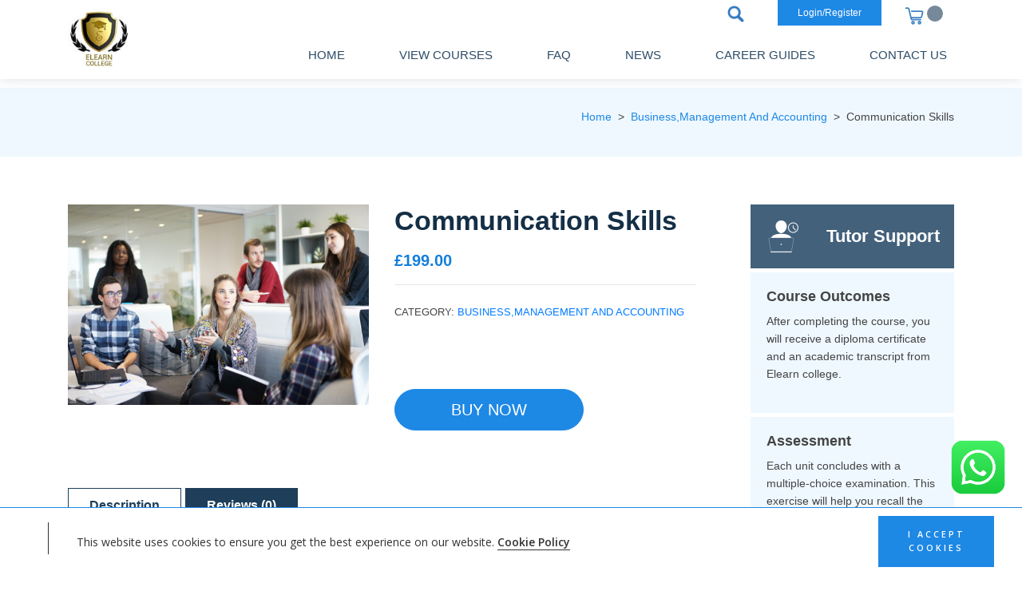

--- FILE ---
content_type: text/html; charset=UTF-8
request_url: https://elearncollege.com/view-all-courses/communication-skills/
body_size: 27267
content:
<!DOCTYPE html>
<html lang="en">
<head>
    <meta charset="UTF-8">
    <meta name="viewport" content="width=device-width, initial-scale=1.0">
			<title>Communication Skills Course - Accredited Online Certification</title>
			<!--<link rel="profile" href="http://gmpg.org/xfn/11" />-->
			<!--<link rel="pingback" href="" />-->
			<meta name="msvalidate.01" content="3C7C74E481B8C8B8DF40354E9835358D" />
			<meta name="google-site-verification" content="neav6Yq--C-0_gFmrjR0BRHrMy6WBU07KiuFdNHHok8" />
			<meta name='yandex-verification' content='4044856d6642a151' />
			<meta name="p:domain_verify" content="80d956bc2aa59dbd6963127d30c9a04c"/>
			<meta name="yandex-verification" content="5cf38600adb5c55b" />
			<meta name="msvalidate.01" content="49D84CD31CE700D0C93DE3A2C45B5EC7" />

    <link rel=icon href=https://images.elearncollege.com/wp-content/themes/university/favicon.ico>

   
     
    <link  href="https://images.elearncollege.com/wp-content/themes/elearncollege/assets/fonts/Poppins-Light.ttf?x32969" as="font" type="font/ttf" crossorigin>
    <link  href="https://images.elearncollege.com/wp-content/themes/elearncollege/assets/fonts/Poppins-Medium.ttf?x32969" as="font" type="font/ttf" crossorigin>
    <link  href="https://images.elearncollege.com/wp-content/themes/elearncollege/assets/fonts/Poppins-Regular.ttf?x32969" as="font" type="font/ttf" crossorigin>
    <link  href="https://images.elearncollege.com/wp-content/themes/elearncollege/assets/fonts/Poppins-SemiBold.ttf?x32969" as="font" type="font/ttf" crossorigin>   
    <!--<link rel="stylesheet" href="https://cdnjs.cloudflare.com/ajax/libs/font-awesome/4.7.0/css/font-awesome.min.css">-->

	<!--<script>
    (function(c,l,a,r,i,t,y){
        c[a]=c[a]||function(){(c[a].q=c[a].q||[]).push(arguments)};
        t=l.createElement(r);t.async=1;t.src="https://www.clarity.ms/tag/"+i+"?ref=bwt";
        y=l.getElementsByTagName(r)[0];y.parentNode.insertBefore(t,y);
    })(window, document, "clarity", "script", "8cxkjzalb9");
</script>-->

<style>
/* Hide page by default */
html { display : none; }
</style>
<script>
if (self == top) {
// Everything checks out, show the page.
document.documentElement.style.display = 'block';
} else {
// Break out of the frame.
top.location = self.location;
}
</script>


<script>
  (function(i,s,o,g,r,a,m){i['GoogleAnalyticsObject']=r;i[r]=i[r]||function(){
  (i[r].q=i[r].q||[]).push(arguments)},i[r].l=1*new Date();a=s.createElement(o),
  m=s.getElementsByTagName(o)[0];a.async=1;a.src=g;m.parentNode.insertBefore(a,m)
  })(window,document,'script','//www.google-analytics.com/analytics.js','ga');

  ga('create', 'UA-69040438-1', 'auto');
  ga('send', 'pageview');

</script>
<meta http-equiv="X-UA-Compatible" content="IE=edge" /><meta name="viewport" content="width=device-width, initial-scale=1"><meta name='robots' content='index, follow, max-image-preview:large, max-snippet:-1, max-video-preview:-1' />
	<style>img:is([sizes="auto" i], [sizes^="auto," i]) { contain-intrinsic-size: 3000px 1500px }</style>
	<!-- This site has installed PayPal for WooCommerce v1.4.18 - https://www.angelleye.com/product/woocommerce-paypal-plugin/ -->

            <script data-no-defer="1" data-ezscrex="false" data-cfasync="false" data-pagespeed-no-defer data-cookieconsent="ignore">
                var ctPublicFunctions = {"_ajax_nonce":"e86417a0c4","_rest_nonce":"f693295d96","_ajax_url":"\/wp-admin\/admin-ajax.php","_rest_url":"https:\/\/elearncollege.com\/wp-json\/","data__cookies_type":"none","data__ajax_type":"admin_ajax","data__bot_detector_enabled":"1","data__frontend_data_log_enabled":1,"cookiePrefix":"","wprocket_detected":false,"host_url":"elearncollege.com","text__ee_click_to_select":"Click to select the whole data","text__ee_original_email":"The complete one is","text__ee_got_it":"Got it","text__ee_blocked":"Blocked","text__ee_cannot_connect":"Cannot connect","text__ee_cannot_decode":"Can not decode email. Unknown reason","text__ee_email_decoder":"CleanTalk email decoder","text__ee_wait_for_decoding":"The magic is on the way!","text__ee_decoding_process":"Please wait a few seconds while we decode the contact data."}
            </script>
        
            <script data-no-defer="1" data-ezscrex="false" data-cfasync="false" data-pagespeed-no-defer data-cookieconsent="ignore">
                var ctPublic = {"_ajax_nonce":"e86417a0c4","settings__forms__check_internal":"1","settings__forms__check_external":"1","settings__forms__force_protection":"0","settings__forms__search_test":"1","settings__forms__wc_add_to_cart":"0","settings__data__bot_detector_enabled":"1","settings__sfw__anti_crawler":"1","blog_home":"https:\/\/elearncollege.com\/","pixel__setting":"3","pixel__enabled":true,"pixel__url":null,"data__email_check_before_post":"1","data__email_check_exist_post":"1","data__cookies_type":"none","data__key_is_ok":0,"data__visible_fields_required":true,"wl_brandname":"Anti-Spam by CleanTalk","wl_brandname_short":"CleanTalk","ct_checkjs_key":"5a950f230ec0c245c0e42c54aa9d89e7c9bafe02b4309910c9e6ef11cc114586","emailEncoderPassKey":"4a1877037beabee39136cace746ea74d","bot_detector_forms_excluded":"W10=","advancedCacheExists":true,"varnishCacheExists":false,"wc_ajax_add_to_cart":true}
            </script>
        
	<!-- This site is optimized with the Yoast SEO Premium plugin v26.8 (Yoast SEO v26.8) - https://yoast.com/product/yoast-seo-premium-wordpress/ -->
	<meta name="description" content="Accredited Communication Skills online diploma course with certificate and transcript from Elearncollege UK. Enrol now." />
	<link rel="canonical" href="https://elearncollege.com/view-all-courses/communication-skills/" />
	<meta property="og:locale" content="en_US" />
	<meta property="og:type" content="product" />
	<meta property="og:title" content="Communication Skills" />
	<meta property="og:description" content="Accredited Communication Skills online diploma course with certificate and transcript from Elearncollege UK. Enrol now." />
	<meta property="og:url" content="https://elearncollege.com/view-all-courses/communication-skills/" />
	<meta property="og:site_name" content="Elearn College" />
	<meta property="article:modified_time" content="2024-02-19T09:39:11+00:00" />
	<meta property="og:image" content="https://images.elearncollege.com/wp-content/uploads/2018/02/Title.jpg?x32969" />
	<meta property="og:image:width" content="640" />
	<meta property="og:image:height" content="426" />
	<meta property="og:image:type" content="image/jpeg" />
	<meta name="twitter:card" content="summary_large_image" />
	<meta name="twitter:site" content="@elearncollege" />
	<meta name="twitter:label1" content="Price" />
	<meta name="twitter:data1" content="&pound;199.00" />
	<meta name="twitter:label2" content="Availability" />
	<meta name="twitter:data2" content="In stock" />
	<script type="application/ld+json" class="yoast-schema-graph">{"@context":"https://schema.org","@graph":[{"@type":["WebPage","ItemPage"],"@id":"https://elearncollege.com/view-all-courses/communication-skills/","url":"https://elearncollege.com/view-all-courses/communication-skills/","name":"Communication Skills Course - Accredited Online Certification","isPartOf":{"@id":"https://elearncollege.com/#website"},"primaryImageOfPage":{"@id":"https://elearncollege.com/view-all-courses/communication-skills/#primaryimage"},"image":{"@id":"https://elearncollege.com/view-all-courses/communication-skills/#primaryimage"},"thumbnailUrl":"https://images.elearncollege.com/wp-content/uploads/2018/02/Title.jpg?x32969","description":"Accredited Communication Skills online diploma course with certificate and transcript from Elearncollege UK. Enrol now.","breadcrumb":{"@id":"https://elearncollege.com/view-all-courses/communication-skills/#breadcrumb"},"inLanguage":"en-US","potentialAction":{"@type":"BuyAction","target":"https://elearncollege.com/view-all-courses/communication-skills/"}},{"@type":"ImageObject","inLanguage":"en-US","@id":"https://elearncollege.com/view-all-courses/communication-skills/#primaryimage","url":"https://images.elearncollege.com/wp-content/uploads/2018/02/Title.jpg?x32969","contentUrl":"https://images.elearncollege.com/wp-content/uploads/2018/02/Title.jpg?x32969","width":640,"height":426,"caption":"Communication Skills course"},{"@type":"BreadcrumbList","@id":"https://elearncollege.com/view-all-courses/communication-skills/#breadcrumb","itemListElement":[{"@type":"ListItem","position":1,"name":"Home","item":"https://elearncollege.com/"},{"@type":"ListItem","position":2,"name":"All courses","item":"https://elearncollege.com/all-courses/"},{"@type":"ListItem","position":3,"name":"Communication Skills"}]},{"@type":"WebSite","@id":"https://elearncollege.com/#website","url":"https://elearncollege.com/","name":"Elearn College","description":"","publisher":{"@id":"https://elearncollege.com/#organization"},"potentialAction":[{"@type":"SearchAction","target":{"@type":"EntryPoint","urlTemplate":"https://elearncollege.com/?s={search_term_string}"},"query-input":{"@type":"PropertyValueSpecification","valueRequired":true,"valueName":"search_term_string"}}],"inLanguage":"en-US"},{"@type":["Organization","Place"],"@id":"https://elearncollege.com/#organization","name":"elearncollege.com","url":"https://elearncollege.com/","logo":{"@id":"https://elearncollege.com/view-all-courses/communication-skills/#local-main-organization-logo"},"image":{"@id":"https://elearncollege.com/view-all-courses/communication-skills/#local-main-organization-logo"},"sameAs":["https://www.facebook.com/elearnlimited/","https://x.com/elearncollege"],"telephone":[],"openingHoursSpecification":[{"@type":"OpeningHoursSpecification","dayOfWeek":["Monday","Tuesday","Wednesday","Thursday","Friday","Saturday","Sunday"],"opens":"09:00","closes":"17:00"}]},{"@type":"ImageObject","inLanguage":"en-US","@id":"https://elearncollege.com/view-all-courses/communication-skills/#local-main-organization-logo","url":"https://images.elearncollege.com/wp-content/uploads/2021/09/elearn-logo.jpg?x32969","contentUrl":"https://images.elearncollege.com/wp-content/uploads/2021/09/elearn-logo.jpg?x32969","width":100,"height":103,"caption":"elearncollege.com"}]}</script>
	<meta property="product:price:amount" content="199.00" />
	<meta property="product:price:currency" content="GBP" />
	<meta property="og:availability" content="instock" />
	<meta property="product:availability" content="instock" />
	<meta property="product:condition" content="new" />
	<!-- / Yoast SEO Premium plugin. -->


<link rel='dns-prefetch' href='//fd.cleantalk.org' />
<link rel='dns-prefetch' href='//fonts.googleapis.com' />
<link rel="alternate" type="application/rss+xml" title="Elearn College &raquo; Communication Skills Comments Feed" href="https://elearncollege.com/view-all-courses/communication-skills/feed/" />
<script type="text/javascript">
/* <![CDATA[ */
window._wpemojiSettings = {"baseUrl":"https:\/\/s.w.org\/images\/core\/emoji\/15.1.0\/72x72\/","ext":".png","svgUrl":"https:\/\/s.w.org\/images\/core\/emoji\/15.1.0\/svg\/","svgExt":".svg","source":{"concatemoji":"https:\/\/elearncollege.com\/wp-includes\/js\/wp-emoji-release.min.js?ver=6.8.1"}};
/*! This file is auto-generated */
!function(i,n){var o,s,e;function c(e){try{var t={supportTests:e,timestamp:(new Date).valueOf()};sessionStorage.setItem(o,JSON.stringify(t))}catch(e){}}function p(e,t,n){e.clearRect(0,0,e.canvas.width,e.canvas.height),e.fillText(t,0,0);var t=new Uint32Array(e.getImageData(0,0,e.canvas.width,e.canvas.height).data),r=(e.clearRect(0,0,e.canvas.width,e.canvas.height),e.fillText(n,0,0),new Uint32Array(e.getImageData(0,0,e.canvas.width,e.canvas.height).data));return t.every(function(e,t){return e===r[t]})}function u(e,t,n){switch(t){case"flag":return n(e,"\ud83c\udff3\ufe0f\u200d\u26a7\ufe0f","\ud83c\udff3\ufe0f\u200b\u26a7\ufe0f")?!1:!n(e,"\ud83c\uddfa\ud83c\uddf3","\ud83c\uddfa\u200b\ud83c\uddf3")&&!n(e,"\ud83c\udff4\udb40\udc67\udb40\udc62\udb40\udc65\udb40\udc6e\udb40\udc67\udb40\udc7f","\ud83c\udff4\u200b\udb40\udc67\u200b\udb40\udc62\u200b\udb40\udc65\u200b\udb40\udc6e\u200b\udb40\udc67\u200b\udb40\udc7f");case"emoji":return!n(e,"\ud83d\udc26\u200d\ud83d\udd25","\ud83d\udc26\u200b\ud83d\udd25")}return!1}function f(e,t,n){var r="undefined"!=typeof WorkerGlobalScope&&self instanceof WorkerGlobalScope?new OffscreenCanvas(300,150):i.createElement("canvas"),a=r.getContext("2d",{willReadFrequently:!0}),o=(a.textBaseline="top",a.font="600 32px Arial",{});return e.forEach(function(e){o[e]=t(a,e,n)}),o}function t(e){var t=i.createElement("script");t.src=e,t.defer=!0,i.head.appendChild(t)}"undefined"!=typeof Promise&&(o="wpEmojiSettingsSupports",s=["flag","emoji"],n.supports={everything:!0,everythingExceptFlag:!0},e=new Promise(function(e){i.addEventListener("DOMContentLoaded",e,{once:!0})}),new Promise(function(t){var n=function(){try{var e=JSON.parse(sessionStorage.getItem(o));if("object"==typeof e&&"number"==typeof e.timestamp&&(new Date).valueOf()<e.timestamp+604800&&"object"==typeof e.supportTests)return e.supportTests}catch(e){}return null}();if(!n){if("undefined"!=typeof Worker&&"undefined"!=typeof OffscreenCanvas&&"undefined"!=typeof URL&&URL.createObjectURL&&"undefined"!=typeof Blob)try{var e="postMessage("+f.toString()+"("+[JSON.stringify(s),u.toString(),p.toString()].join(",")+"));",r=new Blob([e],{type:"text/javascript"}),a=new Worker(URL.createObjectURL(r),{name:"wpTestEmojiSupports"});return void(a.onmessage=function(e){c(n=e.data),a.terminate(),t(n)})}catch(e){}c(n=f(s,u,p))}t(n)}).then(function(e){for(var t in e)n.supports[t]=e[t],n.supports.everything=n.supports.everything&&n.supports[t],"flag"!==t&&(n.supports.everythingExceptFlag=n.supports.everythingExceptFlag&&n.supports[t]);n.supports.everythingExceptFlag=n.supports.everythingExceptFlag&&!n.supports.flag,n.DOMReady=!1,n.readyCallback=function(){n.DOMReady=!0}}).then(function(){return e}).then(function(){var e;n.supports.everything||(n.readyCallback(),(e=n.source||{}).concatemoji?t(e.concatemoji):e.wpemoji&&e.twemoji&&(t(e.twemoji),t(e.wpemoji)))}))}((window,document),window._wpemojiSettings);
/* ]]> */
</script>
<link rel='stylesheet' id='province-listing-page-tools-css' href='https://images.elearncollege.com/wp-content/plugins/custom-quiz-mark/assets/css/frontstyle.css.gzip?x32969&amp;ver=6.8.1' type='text/css' media='all' />
<link rel='stylesheet' id='angelleye-express-checkout-css-css' href='https://images.elearncollege.com/wp-content/plugins/paypal-for-woocommerce/assets/css/angelleye-express-checkout.css.gzip?x32969&amp;ver=1.4.18' type='text/css' media='all' />
<style id='wp-emoji-styles-inline-css' type='text/css'>

	img.wp-smiley, img.emoji {
		display: inline !important;
		border: none !important;
		box-shadow: none !important;
		height: 1em !important;
		width: 1em !important;
		margin: 0 0.07em !important;
		vertical-align: -0.1em !important;
		background: none !important;
		padding: 0 !important;
	}
</style>
<link rel='stylesheet' id='wp-block-library-css' href='https://images.elearncollege.com/wp-includes/css/dist/block-library/style.min.css.gzip?x32969&amp;ver=6.8.1' type='text/css' media='all' />
<style id='classic-theme-styles-inline-css' type='text/css'>
/*! This file is auto-generated */
.wp-block-button__link{color:#fff;background-color:#32373c;border-radius:9999px;box-shadow:none;text-decoration:none;padding:calc(.667em + 2px) calc(1.333em + 2px);font-size:1.125em}.wp-block-file__button{background:#32373c;color:#fff;text-decoration:none}
</style>
<link rel='stylesheet' id='cr-frontend-css-css' href='https://images.elearncollege.com/wp-content/plugins/customer-reviews-woocommerce/css/frontend.css.gzip?x32969&amp;ver=5.83.4' type='text/css' media='all' />
<link rel='stylesheet' id='cr-badges-css-css' href='https://images.elearncollege.com/wp-content/plugins/customer-reviews-woocommerce/css/badges.css.gzip?x32969&amp;ver=5.83.4' type='text/css' media='all' />
<style id='global-styles-inline-css' type='text/css'>
:root{--wp--preset--aspect-ratio--square: 1;--wp--preset--aspect-ratio--4-3: 4/3;--wp--preset--aspect-ratio--3-4: 3/4;--wp--preset--aspect-ratio--3-2: 3/2;--wp--preset--aspect-ratio--2-3: 2/3;--wp--preset--aspect-ratio--16-9: 16/9;--wp--preset--aspect-ratio--9-16: 9/16;--wp--preset--color--black: #000000;--wp--preset--color--cyan-bluish-gray: #abb8c3;--wp--preset--color--white: #ffffff;--wp--preset--color--pale-pink: #f78da7;--wp--preset--color--vivid-red: #cf2e2e;--wp--preset--color--luminous-vivid-orange: #ff6900;--wp--preset--color--luminous-vivid-amber: #fcb900;--wp--preset--color--light-green-cyan: #7bdcb5;--wp--preset--color--vivid-green-cyan: #00d084;--wp--preset--color--pale-cyan-blue: #8ed1fc;--wp--preset--color--vivid-cyan-blue: #0693e3;--wp--preset--color--vivid-purple: #9b51e0;--wp--preset--gradient--vivid-cyan-blue-to-vivid-purple: linear-gradient(135deg,rgba(6,147,227,1) 0%,rgb(155,81,224) 100%);--wp--preset--gradient--light-green-cyan-to-vivid-green-cyan: linear-gradient(135deg,rgb(122,220,180) 0%,rgb(0,208,130) 100%);--wp--preset--gradient--luminous-vivid-amber-to-luminous-vivid-orange: linear-gradient(135deg,rgba(252,185,0,1) 0%,rgba(255,105,0,1) 100%);--wp--preset--gradient--luminous-vivid-orange-to-vivid-red: linear-gradient(135deg,rgba(255,105,0,1) 0%,rgb(207,46,46) 100%);--wp--preset--gradient--very-light-gray-to-cyan-bluish-gray: linear-gradient(135deg,rgb(238,238,238) 0%,rgb(169,184,195) 100%);--wp--preset--gradient--cool-to-warm-spectrum: linear-gradient(135deg,rgb(74,234,220) 0%,rgb(151,120,209) 20%,rgb(207,42,186) 40%,rgb(238,44,130) 60%,rgb(251,105,98) 80%,rgb(254,248,76) 100%);--wp--preset--gradient--blush-light-purple: linear-gradient(135deg,rgb(255,206,236) 0%,rgb(152,150,240) 100%);--wp--preset--gradient--blush-bordeaux: linear-gradient(135deg,rgb(254,205,165) 0%,rgb(254,45,45) 50%,rgb(107,0,62) 100%);--wp--preset--gradient--luminous-dusk: linear-gradient(135deg,rgb(255,203,112) 0%,rgb(199,81,192) 50%,rgb(65,88,208) 100%);--wp--preset--gradient--pale-ocean: linear-gradient(135deg,rgb(255,245,203) 0%,rgb(182,227,212) 50%,rgb(51,167,181) 100%);--wp--preset--gradient--electric-grass: linear-gradient(135deg,rgb(202,248,128) 0%,rgb(113,206,126) 100%);--wp--preset--gradient--midnight: linear-gradient(135deg,rgb(2,3,129) 0%,rgb(40,116,252) 100%);--wp--preset--font-size--small: 13px;--wp--preset--font-size--medium: 20px;--wp--preset--font-size--large: 36px;--wp--preset--font-size--x-large: 42px;--wp--preset--spacing--20: 0.44rem;--wp--preset--spacing--30: 0.67rem;--wp--preset--spacing--40: 1rem;--wp--preset--spacing--50: 1.5rem;--wp--preset--spacing--60: 2.25rem;--wp--preset--spacing--70: 3.38rem;--wp--preset--spacing--80: 5.06rem;--wp--preset--shadow--natural: 6px 6px 9px rgba(0, 0, 0, 0.2);--wp--preset--shadow--deep: 12px 12px 50px rgba(0, 0, 0, 0.4);--wp--preset--shadow--sharp: 6px 6px 0px rgba(0, 0, 0, 0.2);--wp--preset--shadow--outlined: 6px 6px 0px -3px rgba(255, 255, 255, 1), 6px 6px rgba(0, 0, 0, 1);--wp--preset--shadow--crisp: 6px 6px 0px rgba(0, 0, 0, 1);}:where(.is-layout-flex){gap: 0.5em;}:where(.is-layout-grid){gap: 0.5em;}body .is-layout-flex{display: flex;}.is-layout-flex{flex-wrap: wrap;align-items: center;}.is-layout-flex > :is(*, div){margin: 0;}body .is-layout-grid{display: grid;}.is-layout-grid > :is(*, div){margin: 0;}:where(.wp-block-columns.is-layout-flex){gap: 2em;}:where(.wp-block-columns.is-layout-grid){gap: 2em;}:where(.wp-block-post-template.is-layout-flex){gap: 1.25em;}:where(.wp-block-post-template.is-layout-grid){gap: 1.25em;}.has-black-color{color: var(--wp--preset--color--black) !important;}.has-cyan-bluish-gray-color{color: var(--wp--preset--color--cyan-bluish-gray) !important;}.has-white-color{color: var(--wp--preset--color--white) !important;}.has-pale-pink-color{color: var(--wp--preset--color--pale-pink) !important;}.has-vivid-red-color{color: var(--wp--preset--color--vivid-red) !important;}.has-luminous-vivid-orange-color{color: var(--wp--preset--color--luminous-vivid-orange) !important;}.has-luminous-vivid-amber-color{color: var(--wp--preset--color--luminous-vivid-amber) !important;}.has-light-green-cyan-color{color: var(--wp--preset--color--light-green-cyan) !important;}.has-vivid-green-cyan-color{color: var(--wp--preset--color--vivid-green-cyan) !important;}.has-pale-cyan-blue-color{color: var(--wp--preset--color--pale-cyan-blue) !important;}.has-vivid-cyan-blue-color{color: var(--wp--preset--color--vivid-cyan-blue) !important;}.has-vivid-purple-color{color: var(--wp--preset--color--vivid-purple) !important;}.has-black-background-color{background-color: var(--wp--preset--color--black) !important;}.has-cyan-bluish-gray-background-color{background-color: var(--wp--preset--color--cyan-bluish-gray) !important;}.has-white-background-color{background-color: var(--wp--preset--color--white) !important;}.has-pale-pink-background-color{background-color: var(--wp--preset--color--pale-pink) !important;}.has-vivid-red-background-color{background-color: var(--wp--preset--color--vivid-red) !important;}.has-luminous-vivid-orange-background-color{background-color: var(--wp--preset--color--luminous-vivid-orange) !important;}.has-luminous-vivid-amber-background-color{background-color: var(--wp--preset--color--luminous-vivid-amber) !important;}.has-light-green-cyan-background-color{background-color: var(--wp--preset--color--light-green-cyan) !important;}.has-vivid-green-cyan-background-color{background-color: var(--wp--preset--color--vivid-green-cyan) !important;}.has-pale-cyan-blue-background-color{background-color: var(--wp--preset--color--pale-cyan-blue) !important;}.has-vivid-cyan-blue-background-color{background-color: var(--wp--preset--color--vivid-cyan-blue) !important;}.has-vivid-purple-background-color{background-color: var(--wp--preset--color--vivid-purple) !important;}.has-black-border-color{border-color: var(--wp--preset--color--black) !important;}.has-cyan-bluish-gray-border-color{border-color: var(--wp--preset--color--cyan-bluish-gray) !important;}.has-white-border-color{border-color: var(--wp--preset--color--white) !important;}.has-pale-pink-border-color{border-color: var(--wp--preset--color--pale-pink) !important;}.has-vivid-red-border-color{border-color: var(--wp--preset--color--vivid-red) !important;}.has-luminous-vivid-orange-border-color{border-color: var(--wp--preset--color--luminous-vivid-orange) !important;}.has-luminous-vivid-amber-border-color{border-color: var(--wp--preset--color--luminous-vivid-amber) !important;}.has-light-green-cyan-border-color{border-color: var(--wp--preset--color--light-green-cyan) !important;}.has-vivid-green-cyan-border-color{border-color: var(--wp--preset--color--vivid-green-cyan) !important;}.has-pale-cyan-blue-border-color{border-color: var(--wp--preset--color--pale-cyan-blue) !important;}.has-vivid-cyan-blue-border-color{border-color: var(--wp--preset--color--vivid-cyan-blue) !important;}.has-vivid-purple-border-color{border-color: var(--wp--preset--color--vivid-purple) !important;}.has-vivid-cyan-blue-to-vivid-purple-gradient-background{background: var(--wp--preset--gradient--vivid-cyan-blue-to-vivid-purple) !important;}.has-light-green-cyan-to-vivid-green-cyan-gradient-background{background: var(--wp--preset--gradient--light-green-cyan-to-vivid-green-cyan) !important;}.has-luminous-vivid-amber-to-luminous-vivid-orange-gradient-background{background: var(--wp--preset--gradient--luminous-vivid-amber-to-luminous-vivid-orange) !important;}.has-luminous-vivid-orange-to-vivid-red-gradient-background{background: var(--wp--preset--gradient--luminous-vivid-orange-to-vivid-red) !important;}.has-very-light-gray-to-cyan-bluish-gray-gradient-background{background: var(--wp--preset--gradient--very-light-gray-to-cyan-bluish-gray) !important;}.has-cool-to-warm-spectrum-gradient-background{background: var(--wp--preset--gradient--cool-to-warm-spectrum) !important;}.has-blush-light-purple-gradient-background{background: var(--wp--preset--gradient--blush-light-purple) !important;}.has-blush-bordeaux-gradient-background{background: var(--wp--preset--gradient--blush-bordeaux) !important;}.has-luminous-dusk-gradient-background{background: var(--wp--preset--gradient--luminous-dusk) !important;}.has-pale-ocean-gradient-background{background: var(--wp--preset--gradient--pale-ocean) !important;}.has-electric-grass-gradient-background{background: var(--wp--preset--gradient--electric-grass) !important;}.has-midnight-gradient-background{background: var(--wp--preset--gradient--midnight) !important;}.has-small-font-size{font-size: var(--wp--preset--font-size--small) !important;}.has-medium-font-size{font-size: var(--wp--preset--font-size--medium) !important;}.has-large-font-size{font-size: var(--wp--preset--font-size--large) !important;}.has-x-large-font-size{font-size: var(--wp--preset--font-size--x-large) !important;}
:where(.wp-block-post-template.is-layout-flex){gap: 1.25em;}:where(.wp-block-post-template.is-layout-grid){gap: 1.25em;}
:where(.wp-block-columns.is-layout-flex){gap: 2em;}:where(.wp-block-columns.is-layout-grid){gap: 2em;}
:root :where(.wp-block-pullquote){font-size: 1.5em;line-height: 1.6;}
</style>
<link rel='stylesheet' id='cleantalk-public-css-css' href='https://images.elearncollege.com/wp-content/plugins/cleantalk-spam-protect/css/cleantalk-public.min.css.gzip?x32969&amp;ver=6.71.1_1769448183' type='text/css' media='all' />
<link rel='stylesheet' id='cleantalk-email-decoder-css-css' href='https://images.elearncollege.com/wp-content/plugins/cleantalk-spam-protect/css/cleantalk-email-decoder.min.css.gzip?x32969&amp;ver=6.71.1_1769448183' type='text/css' media='all' />
<link rel='stylesheet' id='learndash_quiz_front_css-css' href='https://images.elearncollege.com/wp-content/plugins/sfwd-lms/themes/legacy/templates/learndash_quiz_front.min.css.gzip?x32969&amp;ver=3.2.3.3' type='text/css' media='all' />
<link rel='stylesheet' id='learndash_style-css' href='https://images.elearncollege.com/wp-content/plugins/sfwd-lms/assets/css/style.min.css.gzip?x32969&amp;ver=3.2.3.3' type='text/css' media='all' />
<link rel='stylesheet' id='sfwd_front_css-css' href='https://images.elearncollege.com/wp-content/plugins/sfwd-lms/assets/css/front.min.css.gzip?x32969&amp;ver=3.2.3.3' type='text/css' media='all' />
<link rel='stylesheet' id='jquery-dropdown-css-css' href='https://images.elearncollege.com/wp-content/plugins/sfwd-lms/assets/css/jquery.dropdown.min.css.gzip?x32969&amp;ver=3.2.3.3' type='text/css' media='all' />
<link rel='stylesheet' id='learndash_pager_css-css' href='https://images.elearncollege.com/wp-content/plugins/sfwd-lms/themes/legacy/templates/learndash_pager.min.css.gzip?x32969&amp;ver=3.2.3.3' type='text/css' media='all' />
<link rel='stylesheet' id='learndash_template_style_css-css' href='https://images.elearncollege.com/wp-content/plugins/sfwd-lms/themes/legacy/templates/learndash_template_style.min.css.gzip?x32969&amp;ver=3.2.3.3' type='text/css' media='all' />
<link rel='stylesheet' id='learndash_lesson_video-css' href='https://images.elearncollege.com/wp-content/plugins/sfwd-lms/themes/legacy/templates/learndash_lesson_video.min.css.gzip?x32969&amp;ver=3.2.3.3' type='text/css' media='all' />
<link rel='stylesheet' id='woocommerce-layout-css' href='https://images.elearncollege.com/wp-content/plugins/woocommerce/assets/css/woocommerce-layout.css.gzip?x32969&amp;ver=9.9.6' type='text/css' media='all' />
<link rel='stylesheet' id='woocommerce-smallscreen-css' href='https://images.elearncollege.com/wp-content/plugins/woocommerce/assets/css/woocommerce-smallscreen.css.gzip?x32969&amp;ver=9.9.6' type='text/css' media='only screen and (max-width: 768px)' />
<link rel='stylesheet' id='woocommerce-general-css' href='https://images.elearncollege.com/wp-content/plugins/woocommerce/assets/css/woocommerce.css.gzip?x32969&amp;ver=9.9.6' type='text/css' media='all' />
<style id='woocommerce-inline-inline-css' type='text/css'>
.woocommerce form .form-row .required { visibility: visible; }
</style>
<link rel='stylesheet' id='wpgeoip-frontend-css-css' href='https://images.elearncollege.com/wp-content/plugins/wp-geoip-actions/css/frontend.css.gzip?x32969&amp;ver=6.8.1' type='text/css' media='all' />
<link rel='stylesheet' id='brands-styles-css' href='https://images.elearncollege.com/wp-content/plugins/woocommerce/assets/css/brands.css.gzip?x32969&amp;ver=9.9.6' type='text/css' media='all' />
<link rel='stylesheet' id='theme-htmlreset-css-css' href='https://images.elearncollege.com/wp-content/themes/elearncollege/packages/bootstrap/css/bootstrap.min.css.gzip?x32969&amp;ver=6.8.1' type='text/css' media='all' />
<link rel='stylesheet' id='theme-css-file-css' href='https://images.elearncollege.com/wp-content/themes/elearncollege/css/styles.css.gzip?x32969&amp;ver=6.8.1' type='text/css' media='all' />
<link rel='stylesheet' id='stripe_styles-css' href='https://images.elearncollege.com/wp-content/plugins/woocommerce-gateway-stripe/assets/css/stripe-styles.css.gzip?x32969&amp;ver=9.5.3' type='text/css' media='all' />
<link rel='stylesheet' id='photoswipe-css' href='https://images.elearncollege.com/wp-content/plugins/woocommerce/assets/css/photoswipe/photoswipe.min.css.gzip?x32969&amp;ver=9.9.6' type='text/css' media='all' />
<link rel='stylesheet' id='photoswipe-default-skin-css' href='https://images.elearncollege.com/wp-content/plugins/woocommerce/assets/css/photoswipe/default-skin/default-skin.min.css.gzip?x32969&amp;ver=9.9.6' type='text/css' media='all' />
<link rel='stylesheet' id='wp-pagenavi-css' href='https://images.elearncollege.com/wp-content/plugins/wp-pagenavi/pagenavi-css.css.gzip?x32969&amp;ver=2.70' type='text/css' media='all' />
<link rel='stylesheet' id='tplis-cl-googlefonts-css' href='//fonts.googleapis.com/css?family=Open+Sans:400,600&#038;subset=latin,latin-ext' type='text/css' media='all' />
<link rel='stylesheet' id='forget-about-shortcode-buttons-css' href='https://images.elearncollege.com/wp-content/plugins/forget-about-shortcode-buttons/public/css/button-styles.css.gzip?x32969&amp;ver=2.1.3' type='text/css' media='all' />
<script type="text/javascript" src="https://images.elearncollege.com/wp-includes/js/jquery/jquery.min.js.gzip?x32969&amp;ver=3.7.1" id="jquery-core-js"></script>
<script type="text/javascript" src="https://images.elearncollege.com/wp-includes/js/jquery/jquery-migrate.min.js.gzip?x32969&amp;ver=3.4.1" id="jquery-migrate-js"></script>
<script type="text/javascript" id="my_voter_script-js-extra">
/* <![CDATA[ */
var myAjax = {"ajaxurl":"https:\/\/elearncollege.com\/wp-admin\/admin-ajax.php"};
/* ]]> */
</script>
<script type="text/javascript" src="https://images.elearncollege.com/wp-content/plugins/custom-quiz-mark/assets/js/ajaxScript.js.gzip?x32969&amp;ver=6.8.1" id="my_voter_script-js"></script>
<script type="text/javascript" src="https://images.elearncollege.com/wp-content/plugins/cleantalk-spam-protect/js/apbct-public-bundle_full-protection.min.js.gzip?x32969&amp;ver=6.71.1_1769448183" id="apbct-public-bundle_full-protection.min-js-js"></script>
<script type="text/javascript" src="https://fd.cleantalk.org/ct-bot-detector-wrapper.js?ver=6.71.1" id="ct_bot_detector-js" defer="defer" data-wp-strategy="defer"></script>
<script type="text/javascript" src="https://images.elearncollege.com/wp-content/plugins/woocommerce/assets/js/jquery-blockui/jquery.blockUI.min.js.gzip?x32969&amp;ver=2.7.0-wc.9.9.6" id="jquery-blockui-js" defer="defer" data-wp-strategy="defer"></script>
<script type="text/javascript" id="wc-add-to-cart-js-extra">
/* <![CDATA[ */
var wc_add_to_cart_params = {"ajax_url":"\/wp-admin\/admin-ajax.php","wc_ajax_url":"\/?wc-ajax=%%endpoint%%","i18n_view_cart":"View cart","cart_url":"https:\/\/elearncollege.com\/cart-page\/","is_cart":"","cart_redirect_after_add":"no"};
/* ]]> */
</script>
<script type="text/javascript" src="https://images.elearncollege.com/wp-content/plugins/woocommerce/assets/js/frontend/add-to-cart.min.js.gzip?x32969&amp;ver=9.9.6" id="wc-add-to-cart-js" defer="defer" data-wp-strategy="defer"></script>
<script type="text/javascript" id="wc-single-product-js-extra">
/* <![CDATA[ */
var wc_single_product_params = {"i18n_required_rating_text":"Please select a rating","i18n_rating_options":["1 of 5 stars","2 of 5 stars","3 of 5 stars","4 of 5 stars","5 of 5 stars"],"i18n_product_gallery_trigger_text":"View full-screen image gallery","review_rating_required":"yes","flexslider":{"rtl":false,"animation":"slide","smoothHeight":true,"directionNav":false,"controlNav":"thumbnails","slideshow":false,"animationSpeed":500,"animationLoop":false,"allowOneSlide":false},"zoom_enabled":"","zoom_options":[],"photoswipe_enabled":"","photoswipe_options":{"shareEl":false,"closeOnScroll":false,"history":false,"hideAnimationDuration":0,"showAnimationDuration":0},"flexslider_enabled":""};
/* ]]> */
</script>
<script type="text/javascript" src="https://images.elearncollege.com/wp-content/plugins/woocommerce/assets/js/frontend/single-product.min.js.gzip?x32969&amp;ver=9.9.6" id="wc-single-product-js" defer="defer" data-wp-strategy="defer"></script>
<script type="text/javascript" src="https://images.elearncollege.com/wp-content/plugins/woocommerce/assets/js/js-cookie/js.cookie.min.js.gzip?x32969&amp;ver=2.1.4-wc.9.9.6" id="js-cookie-js" defer="defer" data-wp-strategy="defer"></script>
<script type="text/javascript" id="woocommerce-js-extra">
/* <![CDATA[ */
var woocommerce_params = {"ajax_url":"\/wp-admin\/admin-ajax.php","wc_ajax_url":"\/?wc-ajax=%%endpoint%%","i18n_password_show":"Show password","i18n_password_hide":"Hide password"};
/* ]]> */
</script>
<script type="text/javascript" src="https://images.elearncollege.com/wp-content/plugins/woocommerce/assets/js/frontend/woocommerce.min.js.gzip?x32969&amp;ver=9.9.6" id="woocommerce-js" defer="defer" data-wp-strategy="defer"></script>
<script type="text/javascript" src="https://images.elearncollege.com/wp-content/plugins/wp-geoip-actions/js/jquery.popupoverlay.js.gzip?x32969&amp;ver=6.8.1" id="wpgeoip-popup-js"></script>
<script type="text/javascript" id="wpgeoip-frontend-js-extra">
/* <![CDATA[ */
var wpgeoip_global = {"ajaxurl":"https:\/\/elearncollege.com\/wp-admin\/admin-ajax.php"};
/* ]]> */
</script>
<script type="text/javascript" src="https://images.elearncollege.com/wp-content/plugins/wp-geoip-actions/js/frontend.js.gzip?x32969&amp;ver=6.8.1" id="wpgeoip-frontend-js"></script>
<script type="text/javascript" src="https://images.elearncollege.com/wp-content/themes/elearncollege/packages/bootstrap/js/bootstrap.min.js.gzip?x32969&amp;ver=1" id="boostrap-theme-js-js"></script>
<script type="text/javascript" id="ajax-script-js-extra">
/* <![CDATA[ */
var my_ajax_object = {"ajax_url":"https:\/\/elearncollege.com\/wp-admin\/admin-ajax.php"};
/* ]]> */
</script>
<script type="text/javascript" src="https://images.elearncollege.com/wp-content/themes/elearncollege/js/scripts.js.gzip?x32969&amp;ver=1" id="ajax-script-js"></script>
<script type="text/javascript" id="woocommerce-tokenization-form-js-extra">
/* <![CDATA[ */
var wc_tokenization_form_params = {"is_registration_required":"1","is_logged_in":""};
/* ]]> */
</script>
<script type="text/javascript" src="https://images.elearncollege.com/wp-content/plugins/woocommerce/assets/js/frontend/tokenization-form.min.js.gzip?x32969&amp;ver=9.9.6" id="woocommerce-tokenization-form-js"></script>
<script type="text/javascript" src="https://images.elearncollege.com/wp-content/plugins/woocommerce/assets/js/photoswipe/photoswipe.min.js.gzip?x32969&amp;ver=4.1.1-wc.9.9.6" id="photoswipe-js" defer="defer" data-wp-strategy="defer"></script>
<script type="text/javascript" src="https://images.elearncollege.com/wp-content/plugins/woocommerce/assets/js/photoswipe/photoswipe-ui-default.min.js.gzip?x32969&amp;ver=4.1.1-wc.9.9.6" id="photoswipe-ui-default-js" defer="defer" data-wp-strategy="defer"></script>
<link rel="https://api.w.org/" href="https://elearncollege.com/wp-json/" /><link rel="alternate" title="JSON" type="application/json" href="https://elearncollege.com/wp-json/wp/v2/product/32334" /><link rel="EditURI" type="application/rsd+xml" title="RSD" href="https://elearncollege.com/xmlrpc.php?rsd" />
<meta name="generator" content="WordPress 6.8.1" />
<meta name="generator" content="WooCommerce 9.9.6" />
<link rel='shortlink' href='https://elearncollege.com/?p=32334' />
<link rel="alternate" title="oEmbed (JSON)" type="application/json+oembed" href="https://elearncollege.com/wp-json/oembed/1.0/embed?url=https%3A%2F%2Felearncollege.com%2Fview-all-courses%2Fcommunication-skills%2F" />
<link rel="alternate" title="oEmbed (XML)" type="text/xml+oembed" href="https://elearncollege.com/wp-json/oembed/1.0/embed?url=https%3A%2F%2Felearncollege.com%2Fview-all-courses%2Fcommunication-skills%2F&#038;format=xml" />

<!-- Affiliates Manager plugin v2.9.48 - https://wpaffiliatemanager.com/ -->
<style type="text/css">.ajax_autosuggest_suggestions {border-width: 1px;border-color: #C2C2C2 !important;border-style: solid;width: 190px;background-color: #a0a0a0;font-size: 10px;line-height: 14px;border: none !important;}.ajax_autosuggest_suggestions a {display: block;clear: left;text-decoration: none;}.ajax_autosuggest_suggestions a img {float: left;padding: 3px 5px;}.ajax_autosuggest_suggestions a .searchheading {display: block;font-weight: bold;padding-top: 5px;}.ajax_autosuggest_suggestions .ac_odd a {color: #000000;}.ajax_autosuggest_suggestions .ac_even a {color: #000000;}.ajax_autosuggest_suggestions .ajax_autosuggest_category {font-size: 12px;padding: 5px;display: block;background-color: #A0A0A0 !important;color: #FFFFFF !important;}.ac_over a.ajax_autosuggest_category{color: #FFFFFF !important;background-color: A0A0A0 !important;}.ajax_autosuggest_suggestions .ajax_autosuggest_more {padding: 5px;display: block;background-color: #A0A0A0 !important;color: #FFFFFF !important;background-image: url(https://images.elearncollege.com/wp-content/plugins/ajax-autosuggest//image/arrow.png?x32969);background-repeat: no-repeat;background-position: 99% 50%;cursor: pointer;}.ac_over a.ajax_autosuggest_more{color: #FFFFFF !important;background-color: #A0A0A0 !important;}.ajax_autosuggest_suggestions .ajax_autosuggest_more a {height: auto;color: #FFFFFF !important;}.ajax_autosuggest_image {margin: 2px;}.ajax_autosuggest_result {padding-left: 5px;}.ajax_autosuggest_indicator {background: url('https://images.elearncollege.com/wp-content/plugins/ajax-autosuggest//image/indicator.gif?x32969') no-repeat scroll 100% 50% #FFF !important;}.ajax_autosuggest_suggestions {padding: 0px;background-color: white;overflow: hidden;z-index: 99999;}.ajax_autosuggest_suggestions ul {width: 100%;list-style-position: outside;list-style: none;padding: 0;margin: 0;}.ajax_autosuggest_suggestions li {margin: 0px;cursor: pointer;display: block;font: menu;font-size: 12px;line-height: 16px;overflow: hidden;}.ac_odd {background-color: #FFFFFF;}.ac_even {background-color: #EBEBEB;}.ac_over {background-color: #2271A9;color: #FFFFFF !important;}.ac_over a, .ac_over a span {color: #FFFFFF !important;}.ajax_autosuggest_wrapper{width: 100%;}.ajax_autosuggest_suggestions{box-shadow: #888888 5px 10px 10px;-webkit-box-shadow: #888888 5px 10px 10px;}.ajax_autosuggest_submit, .ajax_autosuggest_submit:hover, .ajax_autosuggest_submit:active, .ajax_autosuggest_submit:visited{cursor: pointer;height: 27px;width: 75px;overflow: hidden;background: transparent url('https://images.elearncollege.com/wp-content/plugins/ajax-autosuggest/image/btn.gif?x32969') no-repeat scroll !important;float: right;font-size: 100%;-webkit-appearance: none;outline: none;position: absolute;right: 1px;top: 27px;background-color: transparent;border: none ;border-radius: 0 !important;padding: 0 !important;margin: 0 !important;display: block !important;height:auto;}.ajax_autosuggest_item_description{padding-right: 2px;padding-left: 2px;}.ajax_autosuggest_form_label{display: none;}</style>
<!-- This website runs the Product Feed ELITE for WooCommerce by AdTribes.io plugin -->
<link rel="shortcut icon" type="image/x-icon" href="https://images.elearncollege.com/wp-content/themes/elearncollege/favicon.ico.gzip?x32969">	<noscript><style>.woocommerce-product-gallery{ opacity: 1 !important; }</style></noscript>
	<style type="text/css">.tplis-cl-cookies:after{content:'';clear:both;display:block}.tplis-cl-cookies{background-color:rgba(255,255,255,1.00);position:fixed;font-family:"Open Sans",sans-serif;bottom:0;border-top:1px solid #3B3939;width:100%;z-index:9000;margin:0;overflow:hidden;border-color:#1e88e5;border-width:1px}.tplis-cl-cookies-head h4{border-right-color:#333}.tplis-cl-cookies-buttons:after{clear:both:content:"";display:block}.tplis-cl-cookies-text *{color:#333}.tplis-cl-button-accept,.tplis-cl-button-accept:hover,.tplis-cl-button-accept:focus,.tplis-cl-button-accept:active{background-color:#1e88e5;color:#fff}.tplis-cl-button-accept svg{fill:#fff}.tplis-cl-button-refuse,.tplis-cl-button-refuse:hover{background-color:#3B3939;color:#FFF}.tplis-cl-button-refuse svg{fill:#FFF}.tplis-cl-cookies-text a{font-weight:bold;-webkit-transition:all 250ms ease-in-out;-moz-transition:all 250ms ease-in-out;-ms-transition:all 250ms ease-in-out;-o-transition:all 250ms ease-in-out;transition:all 250ms ease-in-out;border-bottom:1px solid #333}.tplis-cl-cookies-text a:hover,.tplis-cl-cookies-text a:focus,.tplis-cl-cookies-text a:active{color:#333;opacity:.6}.tplis-cl-cookies{display:flex;padding:10px 15px;justify-content:space-between;align-items:center}.tplis-cl-cookies-text{display:flex;width:100%}.tplis-cl-cookies h4{text-transform:uppercase;letter-spacing:5px;font-size:12pt}.tplis-cl-cookies p{font-size:8pt;padding-bottom:20px;line-height:150%}.tplis-cl-cookies a{text-decoration:none;font-weight:700}.tplis-cl-cookies-head h4{font-weight:700;padding:20px 30px 20px 15px;border-right:1px solid}.tplis-cl-cookies-content-text{margin:0 20px 0 35px;padding:0;font-weight:400;max-width:678px;display:flex;align-items:center}.tplis-cl-cookies .tplis-cl-cookies-content-text *{margin:0;padding:0}.tplis-cl-cookies-buttons{text-align:center;display:flex;justify-content:flex-end;max-width:500px}.tplis-cl-is-btn-refuse .tplis-cl-cookies-buttons{width:100%}.tplis-cl-button{padding:30px 10px 10px 8px;font-weight:400;padding:15px;display:block;text-transform:uppercase;letter-spacing:3px;margin:0 20px 0 20px;-webkit-transition:all .1s ease-out;-moz-transition:all .1s ease-out;transition:all .1s ease-out;font-size:8pt;align-self:center}.tplis-cl-button:hover{-ms-transform:scale(1.04);-webkit-transform:scale(1.04);transform:scale(1.04)}@media only screen and (max-width:998px){.tplis-cl-cookies{flex-direction:column}.tplis-cl-cookies-buttons{max-width:none;justify-content:center;margin-top:10px}.tplis-cl-button{width:100%;padding:8px 15px;margin:0}.tplis-cl-cookies-buttons{width:100%}.tplis-cl-is-btn-refuse .tplis-cl-button.tplis-cl-button-accept{margin-right:10px}.tplis-cl-is-btn-refuse .tplis-cl-button.tplis-cl-button-refuse{margin-left:10px}}@media only screen and (max-width:768px){.tplis-cl-cookies-head{display:none}.tplis-cl-cookies-content-text{margin:0}}</style>		<style type="text/css" id="wp-custom-css">
			.courses-group{
	padding-bottom:0px !important;
	margin-top:100px;
}
.courses-group:first-child {
		margin-top:0px !important;
}		</style>
		  
</head>
<body class="wp-singular product-template-default single single-product postid-32334 wp-theme-elearncollege theme-elearncollege woocommerce woocommerce-page woocommerce-no-js has_paypal_express_checkout"  > <!-- add class 'logged-in' for logged-in users -->



		<div class="header-search-panel" id="header-search-panel" >
			<div class="header-search-close" id="header-search-close">
				
			</div>
			<div class="container">
				<div id="codenegar_ajax_search_widget"><h3 id="codenegar_ajax_autosuggest_seidebar_title"></h3>	
			<div class="codenegar_ajax_search_wrapper">
				<form id="codenegar_ajax_search_form" data-full_search_url="" action="https://elearncollege.com/" method="get">
					<div class="ajax_autosuggest_form_wrapper" style="max-width: 1190px;">
						<label class="ajax_autosuggest_form_label"></label>
						<input name="s" id="search_butt" class="ajax_autosuggest_input form-control search-field" type="text"  value="" style="width: 95%;" placeholder="Course Search..." autocomplete="off" />
						<button style="display: none;" class="ajax_autosuggest_submit"><i class="fa fa-search fa-4x"></i></button>
					</div>
				</form>
			</div>
			
			</div>			</div>
		</div>
	
    <!-- header -- start -->
    <header>
		
		        <div class="container">
            <div class="row justify-content-between align-items-center">
                <div class="col-auto pt-2 pb-2 pr-0 d-md-block d-none">
                    <a href="https://elearncollege.com" >
                        <img src="https://images.elearncollege.com/wp-content/themes/elearncollege/assets/elearn-logo.jpg?x32969" width="" class="brand-logo" alt="Elearn Collage Logo" />
                    </a>
                </div>
                <div class="col-md-auto pl-md-0">



                      <div class="top-bar w-100 d-flex justify-content-md-end justify-content-between">
						  <div class="header-search-btn" id="header-search-btn">
							  	<img src="https://images.elearncollege.com/wp-content/uploads/2021/08/header-search-icon.png?x32969" class="img-fluid" />
						  </div>
                        <div class="currency-toggler">
                                                  </div>
                                                <div class="login-btn" > <!-- Hide it when the user login -->
                            <a class="btn btn-primary" href="/account/">
                                Login/Register
                            </a>
                        </div>
                                                <div class="cart-btn "><!-- show it when the user login -->
							
														
                            <div  class="cart-count ml-md-4 mt-1 mr-md-4 mr-3 ">
									<div class='badge badge-warning' id="mini-cart-count"> &nbsp; </div>
                                <img src="https://images.elearncollege.com/wp-content/themes/elearncollege/assets/icons/cart-icon.svg.gzip?x32969" width="28" height="28" />
                                <div class="minicart">
                                    <h1>
                                        MY BAG
                                    </h1>
                                   

                                          <div class="widget_shopping_cart_content">
                                            
 <div class="minicart-products">
<ul class="cart-items-list cart_list product_list_widget ">

	
		<li class="empty">No products in the cart.</li>

	
</ul><!-- end product list -->
</div>





                                             </div>

                                      
                                   
                                   
                                </div>
                            </div>
                        </div>
                    </div>




                    <nav class="navbar navbar-expand-md pr-0 pl-0">
						<div class="d-md-none" >
							<a href="https://elearncollege.com" >
								<img src="https://images.elearncollege.com/wp-content/themes/elearncollege/assets/elearn-logo.jpg?x32969" width="" class="brand-logo" alt="Elearn Collage Logo" />
							</a>
						</div>
                        <button class="ml-auto navbar-toggler collapsed" type="button" >
                            <span class="navbar-toggler-icon"></span>
                        </button>
                        <div class="collapse navbar-collapse" id="navbarTogglerDemo03">

                            <ul class="navbar-nav ml-auto">

                                <li id="menu-item-43" class=" nav-item menu-item menu-item-type-custom menu-item-object-custom menu-item-home menu-item-43"><a   href="//elearncollege.com">Home</a></li>
<li id="menu-item-56" class=" nav-item dropdown mainmenuclass menu-item menu-item-type-custom menu-item-object-custom menu-item-has-children menu-item-56 has_menu"><a   href="#" class="dropdown-toggle" aria-haspopup="true" id="navbarDropdownMenuLink">View courses</a>
<ul id="newsubullinew" role="menu" class="dropdown-menu">
	<li id="menu-item-211770" class=" dropdown-item menu-item menu-item-type-post_type menu-item-object-page current_page_parent menu-item-211770"><a   href="https://elearncollege.com/all-courses/">View all courses</a></li>
	<li id="menu-item-61" class=" dropdown-item menu-item menu-item-type-post_type menu-item-object-page menu-item-61"><a   href="https://elearncollege.com/animal-care-and-farming/">Animal Care and Farming</a></li>
	<li id="menu-item-66" class=" dropdown-item menu-item menu-item-type-post_type menu-item-object-page menu-item-66"><a   href="https://elearncollege.com/beauty/">Beauty</a></li>
	<li id="menu-item-126164" class=" dropdown-item menu-item menu-item-type-post_type menu-item-object-page menu-item-126164"><a   href="https://elearncollege.com/businessmanagement-and-accounting/">Business,Management And Accounting</a></li>
	<li id="menu-item-247" class=" dropdown-item menu-item menu-item-type-post_type menu-item-object-page menu-item-247"><a   href="https://elearncollege.com/childcare-teaching-assistant-and-education/">Childcare, Teaching Assistant and Education</a></li>
	<li id="menu-item-246" class=" dropdown-item menu-item menu-item-type-post_type menu-item-object-page menu-item-246"><a   href="https://elearncollege.com/complementary-health-and-therapies/">Complementary Health and Therapies</a></li>
	<li id="menu-item-245" class=" dropdown-item menu-item menu-item-type-post_type menu-item-object-page menu-item-245"><a   href="https://elearncollege.com/conservation-and-the-environment/">Conservation and the Environment</a></li>
	<li id="menu-item-244" class=" dropdown-item menu-item menu-item-type-post_type menu-item-object-page menu-item-244"><a   href="https://elearncollege.com/counselling-psychology-and-cbt/">Counselling, Psychology and CBT</a></li>
	<li id="menu-item-243" class=" dropdown-item menu-item menu-item-type-post_type menu-item-object-page menu-item-243"><a   href="https://elearncollege.com/criminology-and-security/">Criminology and Security</a></li>
	<li id="menu-item-242" class=" dropdown-item menu-item menu-item-type-post_type menu-item-object-page menu-item-242"><a   href="https://elearncollege.com/diet-and-nutrition/">Diet and Nutrition</a></li>
	<li id="menu-item-241" class=" dropdown-item menu-item menu-item-type-post_type menu-item-object-page menu-item-241"><a   href="https://elearncollege.com/health-and-social-care/">Health and Social Care</a></li>
	<li id="menu-item-240" class=" dropdown-item menu-item menu-item-type-post_type menu-item-object-page menu-item-240"><a   href="https://elearncollege.com/horticulture-and-gardening/">Horticulture and Gardening</a></li>
	<li id="menu-item-239" class=" dropdown-item menu-item menu-item-type-post_type menu-item-object-page menu-item-239"><a   href="https://elearncollege.com/lifestyle-and-hobbies/">Lifestyle and Hobbies</a></li>
	<li id="menu-item-237" class=" dropdown-item menu-item menu-item-type-post_type menu-item-object-page menu-item-237"><a   href="https://elearncollege.com/miscellaneous/">Miscellaneous</a></li>
	<li id="menu-item-236" class=" dropdown-item menu-item menu-item-type-post_type menu-item-object-page menu-item-236"><a   href="https://elearncollege.com/spirituality/">Spirituality</a></li>
	<li id="menu-item-235" class=" dropdown-item menu-item menu-item-type-post_type menu-item-object-page menu-item-235"><a   href="https://elearncollege.com/sports-and-fitness/">Sports and Fitness</a></li>
	<li id="menu-item-124448" class=" dropdown-item menu-item menu-item-type-post_type menu-item-object-page menu-item-124448"><a   href="https://elearncollege.com/science-and-medicine/">Science and Medicine</a></li>
	<li id="menu-item-124449" class=" dropdown-item menu-item menu-item-type-post_type menu-item-object-page menu-item-124449"><a   href="https://elearncollege.com/humanities/">Humanities</a></li>
	<li id="menu-item-131267" class=" dropdown-item menu-item menu-item-type-post_type menu-item-object-page menu-item-131267"><a   href="https://elearncollege.com/computer-and-information-technology/">Computer And Information Technology</a></li>
	<li id="menu-item-131266" class=" dropdown-item menu-item menu-item-type-post_type menu-item-object-page menu-item-131266"><a   href="https://elearncollege.com/space-and-universe/">Space And Universe</a></li>
</ul>
</li>
<li id="menu-item-117" class=" nav-item menu-item menu-item-type-post_type menu-item-object-page menu-item-117"><a   href="https://elearncollege.com/faq/">FAQ</a></li>
<li id="menu-item-26042" class=" nav-item menu-item menu-item-type-post_type menu-item-object-page menu-item-26042"><a   href="https://elearncollege.com/blog/">News</a></li>
<li id="menu-item-177367" class=" nav-item menu-item menu-item-type-post_type menu-item-object-page menu-item-177367"><a   href="https://elearncollege.com/career-guides/">Career Guides</a></li>
<li id="menu-item-114" class=" nav-item to-contect-page menu-item menu-item-type-post_type menu-item-object-page menu-item-114"><a   href="https://elearncollege.com/contact-us/">Contact Us</a></li>
<li id="menu-item-105" class=" nav-item to-account-page menu-item menu-item-type-custom menu-item-object-custom menu-item-105"><a   href="/account/">My Account</a></li>
                            </ul>



                        </div>
                    </nav>
                </div>
            </div>
        </div>
    </header>
    
    
    
     
    
    
    
    <!-- header -- end -->

    <!-- Page Title -- start -->
    <!-- <section class="page-title" >
        <div class="container">
            <div class="row justify-content-between align-items-center">
                <div class="col-md-auto text-md-left text-center">
                    <h3>
                        Page Title
                    </h3>
                </div>
                <div class="col-md text-md-right text-center">
                    <p class="breadcrumb" >
                        <small>
                            <a href="/" >Home</a>&nbsp;&nbsp;>&nbsp;&nbsp;page-title
                        </small>
                    </p>
                </div>
            </div>
        </div>
    </section>

    -->
    <!-- Page Title -- end -->

   <!--
    <div class="secondary-menu pt-4">
        <div class="container">
            <div class="row no-gutters justify-content-sm-end justify-content-around">
                <div class="col-auto">
                    <a href="#" class="pl-sm-4 active" >
                        My Courses
                    </a>
                </div>
                <div class="col-auto">
                    <a href="#" class="pl-sm-4" >
                        My Account
                    </a>
                </div>
                <div class="col-auto">
                    <a href="#" class="pl-sm-4" >
                        Logout
                    </a>
                </div>
            </div>
        </div>
    </div>-->
  <!-- Page Title -- start -->
      <section class="page-title" >
        <div class="container">
            <div class="row justify-content-between align-items-center">
                <div class="col-md-auto text-md-left text-center">
									</div>
                <div class="col-md text-md-right text-center">
                 
                       
                             <nav class="woocommerce-breadcrumb" aria-label="Breadcrumb"><a href="https://elearncollege.com">Home</a>&nbsp;&nbsp;>&nbsp;&nbsp;<a href="https://elearncollege.com/product-category/business-management-and-accounting/">Business,Management And Accounting</a>&nbsp;&nbsp;>&nbsp;&nbsp;Communication Skills</nav>                       
                  
                </div>
            </div>
        </div>
		</div>
    </section>
    <!-- Page Title -- end -->
 
	  <section class="page-content pb-5">
        <div class="container">
            <div class="row">
				  <div class="col">  	  
	  <style>
@media screen and (min-width: 768px) {
  

 .woocommerce-page div.product div.images {
    float: left;
    width: 48%;
}

.woocommerce-page div.product div.summary {
    float: right;
    width: 48%;
    clear: none;
}
}
</style>
<div class="single-course-wrap pb-5">
<div class="row">
<div class="col-xl-9 col-md-8 pr-xl-5 pr-lg-4">
<div class="woocommerce-notices-wrapper"></div>
<div itemscope itemtype="http://schema.org/Product" id="product-32334" class="post-32334 product type-product status-publish has-post-thumbnail product_cat-business-management-and-accounting first instock shipping-taxable purchasable product-type-simple">  

	<div class="images">
			
		<a href="https://images.elearncollege.com/wp-content/uploads/2018/02/Title.jpg?x32969" itemprop="image" class="woocommerce-main-image zoom" title="" data-rel="prettyPhoto"><img width="600" height="399" src="https://images.elearncollege.com/wp-content/uploads/2018/02/Title-600x399.jpg?x32969" class="attachment-shop_single size-shop_single wp-post-image" alt="Communication Skills course" title="" decoding="async" fetchpriority="high" srcset="https://images.elearncollege.com/wp-content/uploads/2018/02/Title-600x399.jpg?x32969 600w, https://images.elearncollege.com/wp-content/uploads/2018/02/Title-300x200.jpg?x32969 300w, https://images.elearncollege.com/wp-content/uploads/2018/02/Title-255x170.jpg?x32969 255w, https://images.elearncollege.com/wp-content/uploads/2018/02/Title.jpg?x32969 640w" sizes="(max-width: 600px) 100vw, 600px" /></a>
	
</div>

	<div class="summary entry-summary cousedata course-article-head">

		<h1 class="product_title entry-title">Communication Skills</h1><h3 class=" pt-3 pb-3 price"><span class="woocommerce-Price-amount amount"><bdi><span class="woocommerce-Price-currencySymbol">&pound;</span>199.00</bdi></span></h3>
<hr/>
<div class="product_meta pt-3 pb-5">

	
	
	<span class="posted_in">Category: <a href="https://elearncollege.com/product-category/business-management-and-accounting/" rel="tag">Business,Management And Accounting</a></span>
	
	
</div>



	
	<form class="cart" method="post" enctype='multipart/form-data'>
	 	
	 		<div class="quantity">
				<label class="screen-reader-text" for="quantity_69787c54692f1">Communication Skills quantity</label>
		<input
			type="number"
			id="quantity_69787c54692f1"
			class="input-text qty text"
			step="1"
			min="1"
			max=""
			name="quantity"
			value="1"
			title="Qty"
			size="4"
			placeholder=""
			inputmode="numeric" />
			</div>
	
	 	<input type="hidden" name="add-to-cart" value="32334" />

	 	<button type="submit" class="btn btn-custom ">Buy Now</button>
		<script>
			var Ls = jQuery.noConflict();
			Ls(document).ready(function(){
				Ls(".single_add_to_cart_button").click(function(){
					Ls(".loading").show();		
					Ls("#body-wrap").css("opacity",".4");		
				});
			});
		</script>		
			</form>

			<div id="wc-stripe-payment-request-wrapper" style="margin-top: 1em;clear:both;display:none;">
			<div id="wc-stripe-payment-request-button">
								<!-- A Stripe Element will be inserted here. -->
			</div>
		</div>
		

	</div><!-- .summary -->

	
	<div class="woocommerce-tabs wc-tabs-wrapper">
		<ul class="tabs wc-tabs" role="tablist">
							<li class="description_tab" id="tab-title-description" role="tab" aria-controls="tab-description">
					<a href="#tab-description">
						Description					</a>
				</li>
							<li class="reviews_tab" id="tab-title-reviews" role="tab" aria-controls="tab-reviews">
					<a href="#tab-reviews">
						Reviews (0)					</a>
				</li>
					</ul>
					<div class="woocommerce-Tabs-panel woocommerce-Tabs-panel--description panel entry-content wc-tab" id="tab-description" role="tabpanel" aria-labelledby="tab-title-description">
				
	<h2>Description</h2>

<h1 style="text-align: justify;"><span style="font-family: tahoma,arial,helvetica,sans-serif; font-size: 16px;"><strong>Communication Skills Diploma Course</strong></span></h1>
<p style="text-align: justify;"><span style="font-family: tahoma, arial, helvetica, sans-serif; font-size: 16px;">Immerse yourself in the art of effective interaction with our comprehensive Communication Skills course, tailored exclusively for online learning. This dynamic programme equips you with the tools to master the nuances of conveying messages, ensuring your voice resonates in any context.</span></p>
<p style="text-align: justify;"><span style="font-family: tahoma, arial, helvetica, sans-serif; font-size: 16px;">Dive into the core of communication with our first module, &#8220;Understanding Communication Better&#8221;. Here, you&#8217;ll unravel the complexities of human interaction, laying the foundation for your journey.</span></p>
<p style="text-align: justify;"><span style="font-family: tahoma, arial, helvetica, sans-serif; font-size: 16px;">Progressing to &#8220;Knowing What You Want to Achieve&#8221;, you&#8217;ll set clear objectives, ensuring your communication is purposeful and impactful.</span></p>
<p style="text-align: justify;"><span style="font-family: tahoma, arial, helvetica, sans-serif; font-size: 16px;">&#8220;Valuing Different Communication Styles&#8221; opens your eyes to the diverse ways people express themselves. By appreciating these differences, you&#8217;ll enhance your ability to connect with a wider audience.</span></p>
<p style="text-align: justify;"><span style="font-family: tahoma, arial, helvetica, sans-serif; font-size: 16px;">&#8220;Becoming an Active Listener&#8221; shifts the focus to the other side of communication. You&#8217;ll learn to listen with intent, a skill that transforms interactions and fosters deeper connections.</span></p>
<p style="text-align: justify;"><span style="font-family: tahoma, arial, helvetica, sans-serif; font-size: 16px;">In &#8220;Building Rapport&#8221;, you&#8217;ll discover the secrets to establishing trust and empathy, key ingredients for meaningful exchanges.</span></p>
<p style="text-align: justify;"><span style="font-family: tahoma, arial, helvetica, sans-serif; font-size: 16px;">&#8220;Choosing the Right Attitude&#8221; emphasizes the power of positivity. Your mindset can shape your communication, and this module guides you in cultivating an attitude that inspires and motivates.</span></p>
<p style="text-align: justify;"><span style="font-family: tahoma, arial, helvetica, sans-serif; font-size: 16px;">&#8220;Speaking with Clarity&#8221; hones your verbal skills, ensuring your message is understood without ambiguity.</span></p>
<p style="text-align: justify;"><span style="font-family: tahoma, arial, helvetica, sans-serif; font-size: 16px;">&#8220;Conveying Messages through Movement&#8221; explores the world of non-verbal communication. You&#8217;ll learn how gestures and body language can reinforce or contradict your words.</span></p>
<p style="text-align: justify;"><span style="font-family: tahoma, arial, helvetica, sans-serif; font-size: 16px;">&#8220;Guidelines for Face-to-Face Speaking&#8221; prepares you for in-person interactions, equipping you with strategies to engage your audience effectively.</span></p>
<p style="text-align: justify;"><span style="font-family: tahoma, arial, helvetica, sans-serif; font-size: 16px;">Finally, &#8220;Essential Guidelines for Effective Communication&#8221; wraps up the course with key principles to ensure your communication is always on point.</span></p>
<p style="text-align: justify;"><span style="font-family: tahoma, arial, helvetica, sans-serif; font-size: 16px;">Throughout the Communication Skills online course, each unit concludes with a multiple-choice examination. This assessment helps you consolidate your learning, ensuring you grasp the essential concepts before moving forward. With immediate feedback, you can quickly identify areas for review, ensuring a thorough understanding of each topic.</span></p>
<p style="text-align: justify;"><span style="font-family: tahoma, arial, helvetica, sans-serif; font-size: 16px;">Upon completion, you&#8217;ll not only receive a diploma certificate but also an academic transcript, both of which can be downloaded from your student account at no extra cost. These credentials attest to your newfound expertise, opening doors to enhanced personal and professional interactions.</span></p>
<p style="text-align: justify;"><span style="font-family: tahoma, arial, helvetica, sans-serif; font-size: 16px;">Embark on this journey to elevate your communication skills, and unlock the potential to connect, persuade, and inspire like never before. Enrol in our Communication Skills online course today, and take the first step towards transforming your communication abilities.</span></p>
<h4 style="text-align: justify;"><span style="font-family: tahoma, arial, helvetica, sans-serif; font-size: 16px;"><strong>What you will learn </strong></span></h4>
<p style="text-align: justify;"><span style="font-family: tahoma,arial,helvetica,sans-serif; font-size: 16px;"><strong>1:</strong>Understanding Communication Better</span><br />
<span style="font-family: tahoma,arial,helvetica,sans-serif; font-size: 16px;"> <strong>2:</strong>Knowing What You Want to Achieve</span><br />
<span style="font-family: tahoma,arial,helvetica,sans-serif; font-size: 16px;"> <strong>3:</strong>Valuing Different Communication Styles</span><br />
<span style="font-family: tahoma,arial,helvetica,sans-serif; font-size: 16px;"> <strong>4:</strong>Becoming an active listener</span><br />
<span style="font-family: tahoma,arial,helvetica,sans-serif; font-size: 16px;"> <strong>5:</strong>Building Rapport</span><br />
<span style="font-family: tahoma,arial,helvetica,sans-serif; font-size: 16px;"> <strong>6:</strong>Choosing the Right Attitude</span><br />
<span style="font-family: tahoma,arial,helvetica,sans-serif; font-size: 16px;"> <strong>7:</strong>Speaking with Clarity</span><br />
<span style="font-family: tahoma,arial,helvetica,sans-serif; font-size: 16px;"> <strong>8:</strong>Conveying Messages through Movement</span><br />
<span style="font-family: tahoma,arial,helvetica,sans-serif; font-size: 16px;"> <strong>9:</strong>Guidelines for Face-to-face Speaking</span><br />
<span style="font-family: tahoma,arial,helvetica,sans-serif; font-size: 16px;"> <strong>10:</strong>Essential Guidelines for Effective Communication</span></p>
			</div>
					<div class="woocommerce-Tabs-panel woocommerce-Tabs-panel--reviews panel entry-content wc-tab" id="tab-reviews" role="tabpanel" aria-labelledby="tab-title-reviews">
				<div id="reviews" class="woocommerce-Reviews">
	<div id="comments">
		<h2 class="woocommerce-Reviews-title">
			Reviews		</h2>

					<p class="woocommerce-noreviews">There are no reviews yet</p>
			</div>

			<p class="woocommerce-verification-required">Only logged in customers who have purchased this product may leave a review.</p>
	
	<div class="clear"></div>
</div>
			</div>
		
			</div>





	<meta itemprop="url" content="https://elearncollege.com/view-all-courses/communication-skills/" />

</div><!-- #product-32334 -->

</div>
				<div class="col-xl-3 col-md-4">
						<div class="support-head">
									<div class="row align-items-center">
									<div class="col-auto">
									<img src="https://images.elearncollege.com/wp-content/themes/elearncollege/assets/icons/tutor.png?x32969" width="50" height="50" class="img-fluid" />
									</div>
											<div class="col">
													<h3>Tutor Support</h3>
											</div>
									</div>
						</div>
						<div class="support-content">
								<h4>Course Outcomes</h4>
								<p>
									After completing the course, you will receive a diploma certificate and an academic transcript from Elearn college. 
								</p>
						</div>
						<div class="support-content">
							<h4>Assessment</h4>
							<p>
									Each unit concludes with a multiple-choice examination. This exercise will help you recall the major aspects covered in the unit and help you ensure that you have not missed anything important in the unit. The results are readily available, which will help you see your mistakes and look at the topic once again. If the result is satisfactory, it is a green light for you to proceed to the next chapter.

							</p>
						</div>
						<div class="support-content">
							<h4>Accreditation</h4>
							<p>
									Elearn College is a registered Ed-tech company under the UK Register of Learning( Ref No:10062668). After completing a course, you will be able to download the certificate and the transcript of the course from the website. For the learners who require a hard copy of the certificate and transcript, we will post it for them for an additional charge. 

							</p>
						</div>
				</div>
 </div>
 </div>



	
	
	
	
	
	
	<div class="courses-group">
    <h2 class="courses-group-head" >
        Related Products        
    </h2>
    <div class="row course-group-items">
		
		
					 
        <div class="col-lg-3 col-md-4 col-6">
            <div class="course-wrap">
                <a href="https://elearncollege.com/view-all-courses/operations-management/" >
                    <div class="course-wrap-head" >
						 
							
								
									<img src="https://images.elearncollege.com/wp-content/uploads/2018/09/cover-img.png?x32969" alt="course name" class="w-100 img-fluid" />
								
						                        <div class="course-overlay"></div>
                        <img src="https://images.elearncollege.com/wp-content/themes/elearncollege/assets/shape.svg.gzip?x32969" class="shape">
                        <h2 title="Operations Management" >
                            Operations Management                        </h2>
                    </div>
                </a>
                <div class="course-details">
                    <p>
                         <span class="woocommerce-Price-amount amount"><bdi><span class="woocommerce-Price-currencySymbol">&pound;</span>199.00</bdi></span>                    </p>
                    <div class="btn-group">
                        <a class="btn btn-small" href="?add-to-cart=42585"  >
                            buy now
                        </a>
                        <a class="btn btn-small" href="https://elearncollege.com/view-all-courses/operations-management/"  >
                            more details
                        </a>
                    </div>
                </div>
            </div>
        </div>


				 
        <div class="col-lg-3 col-md-4 col-6">
            <div class="course-wrap">
                <a href="https://elearncollege.com/view-all-courses/introduction-payroll-systems/" >
                    <div class="course-wrap-head" >
						 
							
								
									<img src="https://images.elearncollege.com/wp-content/uploads/2016/06/imgpsh_fullsize.jpeg?x32969" alt="course name" class="w-100 img-fluid" />
								
						                        <div class="course-overlay"></div>
                        <img src="https://images.elearncollege.com/wp-content/themes/elearncollege/assets/shape.svg.gzip?x32969" class="shape">
                        <h2 title="Introduction to Payroll Systems" >
                            Introduction to Payroll Systems                        </h2>
                    </div>
                </a>
                <div class="course-details">
                    <p>
                         <span class="woocommerce-Price-amount amount"><bdi><span class="woocommerce-Price-currencySymbol">&pound;</span>199.00</bdi></span>                    </p>
                    <div class="btn-group">
                        <a class="btn btn-small" href="?add-to-cart=4124"  >
                            buy now
                        </a>
                        <a class="btn btn-small" href="https://elearncollege.com/view-all-courses/introduction-payroll-systems/"  >
                            more details
                        </a>
                    </div>
                </div>
            </div>
        </div>


				 
        <div class="col-lg-3 col-md-4 col-6">
            <div class="course-wrap">
                <a href="https://elearncollege.com/view-all-courses/mind-mapping/" >
                    <div class="course-wrap-head" >
						 
							
								
									<img src="https://images.elearncollege.com/wp-content/uploads/2017/08/title.jpg?x32969" alt="course name" class="w-100 img-fluid" />
								
						                        <div class="course-overlay"></div>
                        <img src="https://images.elearncollege.com/wp-content/themes/elearncollege/assets/shape.svg.gzip?x32969" class="shape">
                        <h2 title="Mind Mapping" >
                            Mind Mapping                        </h2>
                    </div>
                </a>
                <div class="course-details">
                    <p>
                         <span class="woocommerce-Price-amount amount"><bdi><span class="woocommerce-Price-currencySymbol">&pound;</span>199.00</bdi></span>                    </p>
                    <div class="btn-group">
                        <a class="btn btn-small" href="?add-to-cart=23839"  >
                            buy now
                        </a>
                        <a class="btn btn-small" href="https://elearncollege.com/view-all-courses/mind-mapping/"  >
                            more details
                        </a>
                    </div>
                </div>
            </div>
        </div>


				 
        <div class="col-lg-3 col-md-4 col-6">
            <div class="course-wrap">
                <a href="https://elearncollege.com/view-all-courses/library-and-information-science/" >
                    <div class="course-wrap-head" >
						 
							
								
									<img src="https://images.elearncollege.com/wp-content/uploads/2019/10/girl-995187.jpg?x32969" alt="course name" class="w-100 img-fluid" />
								
						                        <div class="course-overlay"></div>
                        <img src="https://images.elearncollege.com/wp-content/themes/elearncollege/assets/shape.svg.gzip?x32969" class="shape">
                        <h2 title="Library and Information Science" >
                            Library and Information Science                        </h2>
                    </div>
                </a>
                <div class="course-details">
                    <p>
                         <span class="woocommerce-Price-amount amount"><bdi><span class="woocommerce-Price-currencySymbol">&pound;</span>199.00</bdi></span>                    </p>
                    <div class="btn-group">
                        <a class="btn btn-small" href="?add-to-cart=60179"  >
                            buy now
                        </a>
                        <a class="btn btn-small" href="https://elearncollege.com/view-all-courses/library-and-information-science/"  >
                            more details
                        </a>
                    </div>
                </div>
            </div>
        </div>


		

    </div>
</div>
              <div class="col-12 pt-5 mt-4">
                    <section class="cta-wrap alt p-sm-5">
                        <div class="row align-items-center justify-content-around">
                            <div class="col-lg pr-md-3 text-lg-left text-center">
                                <h2 class="section-head" >
                                    Do you want to join an online course<br>
                                    that will better your career prospects?
                                </h2>
                                <h4 class="mb-0" >
                                    Give a new dimension to your personal life
                                </h4>
                            </div>
                            <div class="col-lg-auto pl-lg-5 text-lg-left text-center pt-lg-0 pt-5">
                                <a href="/account/" class="btn btn-custom" >
                                    Register here
                                </a>
                            </div>
                        </div>
                    </section>
                </div>
					</div>
            </div>
        </div>
    </section>


<style>
    .fab_whatsapp {
        position: fixed;
        right: 20px;
        bottom: 100px;
        z-index: 999;
    }
    @media( min-width: 1200px ) {
        .fab_whatsapp img {
            width: 70px;
            height: 70px;
        }
    }
</style>

 <!-- Footer -- start -->
    <footer>
        <div class="container">
            <div class="row justify-content-between no-gutters ss"> 
                <div class="col-md-4 col-10 pb-md-0 pb-5">
                    <p class="pr-lg-5">Elearn college Limited</p>
is registered with the UK Register of Learning Providers

UK Provider Reference Number

10062668                </div>
                <div class="col-md-3 col-10 ss">
                    <ul>
						                        <li><a href="https://elearncollege.com/about-elearn-college/" target="_blank" > About Us</a>
                        </li>
                                                <li><a href="https://elearncollege.com/why-study-with-us/" target="_blank" > Why Study With Us?</a>
                        </li>
                                                <li><a href="https://elearncollege.com/testimonials/" target="_blank" > Testimonials</a>
                        </li>
                                                <li><a href="https://elearncollege.com/site-map-2/" target="_blank" > Site Map</a>
                        </li>
                                                
                    </ul>
                </div>
                <div class="col-md-3 col-10">
                    <ul>
						                        <li>
                            <a href="#" target="_blank" >
                                 Infographics                            </a>
                        </li>
						                        <li>
                            <a href="https://elearncollege.com/privacy-policy/" target="_blank" >
                                 Privacy Policy                            </a>
                        </li>
						                        <li>
                            <a href="https://elearncollege.com/cookie-policy/" target="_blank" >
                                 Cookie Policy                            </a>
                        </li>
						                        <li>
                            <a href="https://elearncollege.com/terms-conditions/" target="_blank" >
                                 Terms &#038; Conditions                            </a>
                        </li>
						                    </ul>
                </div>
            </div>
        </div>
        <div class="bottom-bar">
            <div  class="container">
                <div class="row align-items-center">
                    <div class="col-md order-md-last text-md-right text-center pb-md-0 pb-2">
                      <ul class="social-links" >
                                                  <li>
                              <a href="https://www.facebook.com/elearnlimited/" target="_blank" title="Follow us on Facebook" >
                                  <img src="https://images.elearncollege.com/wp-content/themes/elearncollege/assets/icons/facebook.svg.gzip?x32969" alt="facebook" />
                              </a>
                          </li>
                                                    <li>
                              <a href="https://twitter.com/elearncollege" target="_blank" title="Follow us on Twitter" >
                                  <img src="https://images.elearncollege.com/wp-content/themes/elearncollege/assets/icons/twitter.svg.gzip?x32969" alt="Twitter" />
                              </a>
                          </li>
                                                    <li>
                              <a href="https://www.linkedin.com/company/elearncollegeltd/" target="_blank" title="Follow us on Linkedin" >
                                  <img src="https://images.elearncollege.com/wp-content/themes/elearncollege/assets/icons/linkedin.svg.gzip?x32969" alt="Linkedin">
                              </a>
                          </li>
                                                <li>
                              <a href="https://www.instagram.com/elearn_college/" target="_blank" title="Follow us on Instagram" >
                                  <img src="https://images.elearncollege.com/wp-content/themes/elearncollege/assets/icons/insta.svg.gzip?x32969" alt="Instagram">
                              </a>
                          </li>
                                                <li>
                              <a href="https://t.me/elearncollege" target="_blank" title="Follow us on Telegram" >
                                  <img src="https://images.elearncollege.com/wp-content/themes/elearncollege/assets/icons/telegram-white.svg.gzip?x32969" alt="Telegram">
                              </a>
                          </li>
                                            </ul>
                    </div>
                    <div class="col-md text-md-left text-center">
                        <p>
                            Powered by (C) Elearn College
                        </p>
                    </div>
                </div>
            </div>
        </div>
    </footer>
    <!-- Footer -- end -->
    
  <div class="fab_whatsapp">
    <a href="https://wa.me/447574489292" target="_blank" title="Chat with us on Whatsapp" >
        <img src="https://images.elearncollege.com/wp-content/uploads/2024/11/whatsapp-fixed-icon.png?x32969" width="50" height="50" alt="whatsapp" />
    </a>
</div>
    

    <!-- To top -- start -->
    <div class="scroll-to-top">
        <img src="https://images.elearncollege.com/wp-content/themes/elearncollege/assets/icons/to-top.svg.gzip?x32969" class="img-fluid" alt="to-top" />
    </div>
    <!-- To top -- end -->
    
    

    <!-- scripts -->
   
  <!--  <script src="https://images.elearncollege.com/wp-content/themes/elearncollege/js/scripts.js.gzip?x32969"></script>-->
  <script src="https://images.elearncollege.com/wp-content/themes/elearncollege/js/app.js.gzip?x32969"></script>
		 <script src="https://images.elearncollege.com/wp-content/themes/elearncollege/js/search.js.gzip?x32969"></script>
<script>				
                    document.addEventListener('DOMContentLoaded', function () {
                        setTimeout(function(){
                            if( document.querySelectorAll('[name^=ct_checkjs]').length > 0 ) {
                                if (typeof apbct_public_sendAJAX === 'function' && typeof apbct_js_keys__set_input_value === 'function') {
                                    apbct_public_sendAJAX(	
                                    { action: 'apbct_js_keys__get' },	
                                    { callback: apbct_js_keys__set_input_value })
                                }
                            }
                        },0)					    
                    })				
                </script><script type="speculationrules">
{"prefetch":[{"source":"document","where":{"and":[{"href_matches":"\/*"},{"not":{"href_matches":["\/wp-*.php","\/wp-admin\/*","\/wp-content\/uploads\/*","\/wp-content\/*","\/wp-content\/plugins\/*","\/wp-content\/themes\/elearncollege\/*","\/*\\?(.+)"]}},{"not":{"selector_matches":"a[rel~=\"nofollow\"]"}},{"not":{"selector_matches":".no-prefetch, .no-prefetch a"}}]},"eagerness":"conservative"}]}
</script>

<div class="cr-pswp pswp" tabindex="-1" role="dialog" aria-hidden="true">
	<div class="pswp__bg"></div>
	<div class="pswp__scroll-wrap">
		<div class="pswp__container">
			<div class="pswp__item"></div>
			<div class="pswp__item"></div>
			<div class="pswp__item"></div>
		</div>
		<div class="pswp__ui pswp__ui--hidden">
			<div class="pswp__top-bar">
				<div class="pswp__counter"></div>
				<button class="pswp__button pswp__button--close" aria-label="Close (Esc)"></button>
				<button class="pswp__button pswp__button--share" aria-label="Share"></button>
				<button class="pswp__button pswp__button--fs" aria-label="Toggle fullscreen"></button>
				<button class="pswp__button pswp__button--zoom" aria-label="Zoom in/out"></button>
				<div class="pswp__preloader">
					<div class="pswp__preloader__icn">
						<div class="pswp__preloader__cut">
							<div class="pswp__preloader__donut"></div>
						</div>
					</div>
				</div>
			</div>
			<div class="pswp__share-modal pswp__share-modal--hidden pswp__single-tap">
				<div class="pswp__share-tooltip"></div>
			</div>
			<button class="pswp__button pswp__button--arrow--left" aria-label="Previous (arrow left)"></button>
			<button class="pswp__button pswp__button--arrow--right" aria-label="Next (arrow right)"></button>
			<div class="pswp__caption">
				<div class="pswp__caption__center"></div>
			</div>
		</div>
	</div>
</div>
<script type="application/ld+json" class="yoast-schema-graph yoast-schema-graph--woo yoast-schema-graph--footer">{"@context":"https://schema.org","@graph":[{"@type":"Product","@id":"https://elearncollege.com/view-all-courses/communication-skills/#product","name":"Communication Skills","url":"https://elearncollege.com/view-all-courses/communication-skills/","description":"Communication Skills Diploma Course\r\nImmerse yourself in the art of effective interaction with our comprehensive Communication Skills course, tailored exclusively for online learning. This dynamic programme equips you with the tools to master the nuances of conveying messages, ensuring your voice resonates in any context.\r\nDive into the core of communication with our first module, \"Understanding Communication Better\". Here, you'll unravel the complexities of human interaction, laying the foundation for your journey.\r\nProgressing to \"Knowing What You Want to Achieve\", you'll set clear objectives, ensuring your communication is purposeful and impactful.\r\n\"Valuing Different Communication Styles\" opens your eyes to the diverse ways people express themselves. By appreciating these differences, you'll enhance your ability to connect with a wider audience.\r\n\"Becoming an Active Listener\" shifts the focus to the other side of communication. You'll learn to listen with intent, a skill that transforms interactions and fosters deeper connections.\r\nIn \"Building Rapport\", you'll discover the secrets to establishing trust and empathy, key ingredients for meaningful exchanges.\r\n\"Choosing the Right Attitude\" emphasizes the power of positivity. Your mindset can shape your communication, and this module guides you in cultivating an attitude that inspires and motivates.\r\n\"Speaking with Clarity\" hones your verbal skills, ensuring your message is understood without ambiguity.\r\n\"Conveying Messages through Movement\" explores the world of non-verbal communication. You'll learn how gestures and body language can reinforce or contradict your words.\r\n\"Guidelines for Face-to-Face Speaking\" prepares you for in-person interactions, equipping you with strategies to engage your audience effectively.\r\nFinally, \"Essential Guidelines for Effective Communication\" wraps up the course with key principles to ensure your communication is always on point.\r\nThroughout the Communication Skills online course, each unit concludes with a multiple-choice examination. This assessment helps you consolidate your learning, ensuring you grasp the essential concepts before moving forward. With immediate feedback, you can quickly identify areas for review, ensuring a thorough understanding of each topic.\r\nUpon completion, you'll not only receive a diploma certificate but also an academic transcript, both of which can be downloaded from your student account at no extra cost. These credentials attest to your newfound expertise, opening doors to enhanced personal and professional interactions.\r\nEmbark on this journey to elevate your communication skills, and unlock the potential to connect, persuade, and inspire like never before. Enrol in our Communication Skills online course today, and take the first step towards transforming your communication abilities.\r\n\r\nWhat you will learn \r\n1:Understanding Communication Better\r\n 2:Knowing What You Want to Achieve\r\n 3:Valuing Different Communication Styles\r\n 4:Becoming an active listener\r\n 5:Building Rapport\r\n 6:Choosing the Right Attitude\r\n 7:Speaking with Clarity\r\n 8:Conveying Messages through Movement\r\n 9:Guidelines for Face-to-face Speaking\r\n 10:Essential Guidelines for Effective Communication","image":{"@id":"https://elearncollege.com/view-all-courses/communication-skills/#primaryimage"},"offers":[{"@type":"Offer","priceSpecification":[{"@type":"UnitPriceSpecification","price":"199.00","priceCurrency":"GBP"}],"availability":"http://schema.org/InStock","url":"https://elearncollege.com/view-all-courses/communication-skills/","seller":{"@id":"https://elearncollege.com/#organization"},"@id":"https://elearncollege.com/#/schema/offer/32334-0"}],"mainEntityOfPage":{"@id":"https://elearncollege.com/view-all-courses/communication-skills/"}}]}</script>
	<script type='text/javascript'>
		(function () {
			var c = document.body.className;
			c = c.replace(/woocommerce-no-js/, 'woocommerce-js');
			document.body.className = c;
		})();
	</script>
	<link rel='stylesheet' id='wc-blocks-style-css' href='https://images.elearncollege.com/wp-content/plugins/woocommerce/assets/client/blocks/wc-blocks.css.gzip?x32969&amp;ver=wc-9.9.6' type='text/css' media='all' />
<link rel='stylesheet' id='cdnfontawsome-css' href='https://cdnjs.cloudflare.com/ajax/libs/font-awesome/4.7.0/css/font-awesome.min.css?ver=6.8.1' type='text/css' media='all' />
<script type="text/javascript" id="cr-frontend-js-js-extra">
/* <![CDATA[ */
var cr_ajax_object = {"ajax_url":"https:\/\/elearncollege.com\/wp-admin\/admin-ajax.php"};
var cr_ajax_object = {"ajax_url":"https:\/\/elearncollege.com\/wp-admin\/admin-ajax.php","ivole_recaptcha":"0","disable_lightbox":"0","cr_upload_initial":"Upload up to 5 images or videos","cr_upload_error_file_type":"Error: accepted file types are PNG, JPG, JPEG, GIF, MP4, MPEG, OGG, WEBM, MOV, AVI","cr_upload_error_too_many":"Error: You tried to upload too many files. The maximum number of files that can be uploaded is 5.","cr_upload_error_file_size":"The file cannot be uploaded because its size exceeds the limit of 25 MB","cr_images_upload_limit":"5","cr_images_upload_max_size":"26214400","rating_filter":"ivrating","reviews_tab":"#tab-reviews"};
/* ]]> */
</script>
<script type="text/javascript" src="https://images.elearncollege.com/wp-content/plugins/customer-reviews-woocommerce/js/frontend.js.gzip?x32969&amp;ver=5.83.4" id="cr-frontend-js-js"></script>
<script type="text/javascript" src="https://images.elearncollege.com/wp-content/plugins/customer-reviews-woocommerce/js/colcade.js.gzip?x32969&amp;ver=5.83.4" id="cr-colcade-js"></script>
<script type="text/javascript" src="https://images.elearncollege.com/wp-content/plugins/ajax-autosuggest/js/migrate.js.gzip?x32969&amp;ver=6.8.1" id="codenegar-ajax-search-migrate-js"></script>
<script type="text/javascript" src="https://images.elearncollege.com/wp-content/plugins/ajax-autosuggest/js/autocomplete.js.gzip?x32969&amp;ver=6.8.1" id="codenegar-ajax-search-script-core-js"></script>
<script type="text/javascript" id="codenegar-ajax-search-script-js-extra">
/* <![CDATA[ */
var codenegar_aas_config = {"no_of_results":"6","description_limit":"60","title_limit":"20","excluded_ids":{"0":0},"excluded_cats":{"0":0},"full_search_url":"","min_chars":"1","ajax_delay":"0","cache_length":"100","order_by":"title","order":"ASC","split_results_by_type":"true","search_tags":"false","search_comments":"false","get_first_image":"true","force_resize_first_image":"true","default_image":"https:\/\/elearncollege.com\/wp-content\/plugins\/ajax-autosuggest\/image\/default.png","search_image":"https:\/\/elearncollege.com\/wp-content\/plugins\/ajax-autosuggest\/image\/btn.gif","thumb_image_display":"true","thumb_image_width":"50","thumb_image_height":"50","thumb_image_crop":"true","display_more_bar":"true","display_result_title":"true","enable_token":"true","custom_css":"","custom_js":"","try_full_search_text":"No Results!","no_results_try_full_search_text":"No Results!","color":{"results_even_bar":"EBEBEB","results_odd_bar":"FFFFFF","results_even_text":"000000","results_odd_text":"000000","results_hover_bar":"2271A9","results_hover_text":"FFFFFF","seperator_bar":"A0A0A0","seperator_hover_bar":"A0A0A0","seperator_text":"FFFFFF","seperator_hover_text":"FFFFFF","more_bar":"A0A0A0","more_hover_bar":"A0A0A0","more_text":"FFFFFF","more_hover_text":"FFFFFF","box_border":"C2C2C2","box_background":"FFFFFF","box_text":"000000"},"title":{"career_guides":"Career Guides","page":"Pages","post":"Posts","product":"Products","sfwd-courses":"Courses","sfwd-lessons":"Lessons","sfwd-topic":"Topics","blog":"Blogs"},"post_types":{"0":"post","1":"product","2":"sfwd-courses","3":"sfwd-lessons","4":"sfwd-topic"},"nonce":"fc39020b46","ajax_url":"https:\/\/elearncollege.com\/wp-admin\/admin-ajax.php"};
/* ]]> */
</script>
<script type="text/javascript" src="https://images.elearncollege.com/wp-content/plugins/ajax-autosuggest/js/script.js.gzip?x32969&amp;ver=6.8.1" id="codenegar-ajax-search-script-js"></script>
<script type="text/javascript" src="https://js.stripe.com/v3/?ver=3.0" id="stripe-js"></script>
<script type="text/javascript" id="wc_stripe_payment_request-js-extra">
/* <![CDATA[ */
var wc_stripe_payment_request_params = {"ajax_url":"\/?wc-ajax=%%endpoint%%","stripe":{"key":"pk_live_P4zzEiRocmfJKVDmLckLmJlE","allow_prepaid_card":"yes","locale":"en","is_link_enabled":false,"is_payment_request_enabled":true},"nonce":{"payment":"38348b7b62","shipping":"b8051ee134","update_shipping":"3de2bb83fa","checkout":"6597e06f30","add_to_cart":"cc6143f4aa","get_selected_product_data":"242af995a4","log_errors":"75e7da942c","clear_cart":"922bb75ca3"},"i18n":{"no_prepaid_card":"Sorry, we're not accepting prepaid cards at this time.","unknown_shipping":"Unknown shipping option \"[option]\"."},"checkout":{"url":"https:\/\/elearncollege.com\/checkout-page\/","currency_code":"gbp","country_code":"GB","needs_shipping":"no","needs_payer_phone":true},"button":{"type":"buy","theme":"dark","height":"48","locale":"en","branded_type":"long","css_selector":"","label":"","is_custom":false,"is_branded":false},"login_confirmation":{"message":"To complete your transaction with **the selected payment method**, you must log in or create an account with our site.","redirect_url":"https:\/\/elearncollege.com?_wpnonce=e435a7d771&wc_stripe_payment_request_redirect_url=https%3A%2F%2Felearncollege.com%2Fview-all-courses%2Fcommunication-skills%2F"},"is_product_page":"1","product":{"displayItems":[{"label":"Communication Skills","amount":19900}],"total":{"label":" (via WooCommerce)","amount":19900},"requestShipping":false,"currency":"gbp","country_code":"GB","validVariationSelected":true}};
/* ]]> */
</script>
<script type="text/javascript" src="https://images.elearncollege.com/wp-content/plugins/woocommerce-gateway-stripe/assets/js/stripe-payment-request.min.js.gzip?x32969&amp;ver=9.5.3" id="wc_stripe_payment_request-js"></script>
<script type="text/javascript" id="search-script-js-extra">
/* <![CDATA[ */
var ajax_search = {"ajaxurl":"https:\/\/elearncollege.com\/wp-admin\/admin-ajax.php"};
/* ]]> */
</script>
<script type="text/javascript" src="https://images.elearncollege.com/wp-content/themes/elearncollege/js/search.js.gzip?x32969" id="search-script-js"></script>
<script type="text/javascript" id="search-script-careerguides-js-extra">
/* <![CDATA[ */
var ajax_search = {"ajaxurl":"https:\/\/elearncollege.com\/wp-admin\/admin-ajax.php"};
/* ]]> */
</script>
<script type="text/javascript" src="https://images.elearncollege.com/wp-content/themes/elearncollege/js/search-careerguides.js.gzip?x32969" id="search-script-careerguides-js"></script>
<script type="text/javascript" src="https://images.elearncollege.com/wp-content/plugins/woocommerce/assets/js/jquery-payment/jquery.payment.min.js.gzip?x32969&amp;ver=3.0.0-wc.9.9.6" id="jquery-payment-js" data-wp-strategy="defer"></script>
<script type="text/javascript" id="woocommerce_stripe-js-extra">
/* <![CDATA[ */
var wc_stripe_params = {"title":"Credit card\/Debit card","key":"pk_live_P4zzEiRocmfJKVDmLckLmJlE","i18n_terms":"Please accept the terms and conditions first","i18n_required_fields":"Please fill in required checkout fields first","updateFailedOrderNonce":"2cbd3f3114","updatePaymentIntentNonce":"e0f7e0ac2e","orderId":"0","checkout_url":"\/?wc-ajax=checkout","stripe_locale":"en","no_prepaid_card_msg":"Sorry, we're not accepting prepaid cards at this time. Your credit card has not been charged. Please try with alternative payment method.","no_sepa_owner_msg":"Please enter your IBAN account name.","no_sepa_iban_msg":"Please enter your IBAN account number.","payment_intent_error":"We couldn't initiate the payment. Please try again.","sepa_mandate_notification":"email","allow_prepaid_card":"yes","inline_cc_form":"no","is_checkout":"no","return_url":"https:\/\/elearncollege.com\/checkout-page\/order-received\/?utm_nooverride=1","ajaxurl":"\/?wc-ajax=%%endpoint%%","stripe_nonce":"31ebec21c7","statement_descriptor":"","elements_options":[],"sepa_elements_options":{"supportedCountries":["SEPA"],"placeholderCountry":"GB","style":{"base":{"fontSize":"15px"}}},"invalid_owner_name":"Billing First Name and Last Name are required.","is_change_payment_page":"no","is_add_payment_page":"no","is_pay_for_order_page":"no","elements_styling":"","elements_classes":"","add_card_nonce":"56c4fbaf80","create_payment_intent_nonce":"265b18c916","cpf_cnpj_required_msg":"CPF\/CNPJ is a required field","invalid_number":"The card number is not a valid credit card number.","invalid_expiry_month":"The card's expiration month is invalid.","invalid_expiry_year":"The card's expiration year is invalid.","invalid_cvc":"The card's security code is invalid.","incorrect_number":"The card number is incorrect.","incomplete_number":"The card number is incomplete.","incomplete_cvc":"The card's security code is incomplete.","incomplete_expiry":"The card's expiration date is incomplete.","expired_card":"The card has expired.","incorrect_cvc":"The card's security code is incorrect.","incorrect_zip":"The card's zip code failed validation.","postal_code_invalid":"Invalid zip code, please correct and try again","invalid_expiry_year_past":"The card's expiration year is in the past","card_declined":"The card was declined.","missing":"There is no card on a customer that is being charged.","processing_error":"An error occurred while processing the card.","invalid_sofort_country":"The billing country is not accepted by Sofort. Please try another country.","email_invalid":"Invalid email address, please correct and try again.","invalid_request_error":"Unable to process this payment, please try again or use alternative method.","amount_too_large":"The order total is too high for this payment method","amount_too_small":"The order total is too low for this payment method","country_code_invalid":"Invalid country code, please try again with a valid country code","tax_id_invalid":"Invalid Tax Id, please try again with a valid tax id","invalid_wallet_type":"Invalid wallet payment type, please try again or use an alternative method.","payment_intent_authentication_failure":"We are unable to authenticate your payment method. Please choose a different payment method and try again.","insufficient_funds":"Your card has insufficient funds."};
/* ]]> */
</script>
<script type="text/javascript" src="https://images.elearncollege.com/wp-content/plugins/woocommerce-gateway-stripe/assets/js/stripe.min.js.gzip?x32969&amp;ver=9.5.3" id="woocommerce_stripe-js"></script>
<script type="text/javascript" src="https://images.elearncollege.com/wp-content/plugins/woocommerce/assets/js/sourcebuster/sourcebuster.min.js.gzip?x32969&amp;ver=9.9.6" id="sourcebuster-js-js"></script>
<script type="text/javascript" id="wc-order-attribution-js-extra">
/* <![CDATA[ */
var wc_order_attribution = {"params":{"lifetime":1.0e-5,"session":30,"base64":false,"ajaxurl":"https:\/\/elearncollege.com\/wp-admin\/admin-ajax.php","prefix":"wc_order_attribution_","allowTracking":true},"fields":{"source_type":"current.typ","referrer":"current_add.rf","utm_campaign":"current.cmp","utm_source":"current.src","utm_medium":"current.mdm","utm_content":"current.cnt","utm_id":"current.id","utm_term":"current.trm","utm_source_platform":"current.plt","utm_creative_format":"current.fmt","utm_marketing_tactic":"current.tct","session_entry":"current_add.ep","session_start_time":"current_add.fd","session_pages":"session.pgs","session_count":"udata.vst","user_agent":"udata.uag"}};
/* ]]> */
</script>
<script type="text/javascript" src="https://images.elearncollege.com/wp-content/plugins/woocommerce/assets/js/frontend/order-attribution.min.js.gzip?x32969&amp;ver=9.9.6" id="wc-order-attribution-js"></script>
	<script type="text/javascript">
		jQuery(document).ready(function($) {
		var te=window.location.hash;
				if(te=='#test'){
					//alert('dc');
					$( 'li.description_tab' ).removeClass( 'active' );
					$( 'li.tab-title-reviews' ).addClass( 'active' );
					$( '#tab-description' ).hide();
					$( '#tab-reviews' ).show();
					var arr=t.split('#')[0];
					arr += "#test";
			}	
		});
		</script>
	<script type="text/javascript">(function(){if(window.hasPolisClConsent)return;window.hasPolisClConsent=!0;if(document.cookie.indexOf('tplis_cl_cookie_policy_accepted')>-1||(window.navigator&&window.navigator.CookiesOK)){return}if(typeof String.prototype.trim!=='function'){String.prototype.trim=function(){return this.replace(/^\s+|\s+$/g,'')}}var Util={isArray:function(obj){var proto=Object.prototype.toString.call(obj);return proto=='[object Array]'},isObject:function(obj){return Object.prototype.toString.call(obj)=='[object Object]'},each:function(arr,callback,context,force){if(Util.isObject(arr)&&!force){for(var key in arr){if(arr.hasOwnProperty(key)){callback.call(context,arr[key],key,arr)}}}else{for(var i=0,ii=arr.length;i<ii;i++){callback.call(context,arr[i],i,arr)}}},merge:function(obj1,obj2){if(!obj1)return;Util.each(obj2,function(val,key){if(Util.isObject(val)&&Util.isObject(obj1[key])){Util.merge(obj1[key],val)}else{obj1[key]=val}})},bind:function(func,context){return function(){return func.apply(context,arguments)}},queryObject:function(object,query){var queryPart;var i=0;var head=object;query=query.split('.');while((queryPart=query[i++])&&head.hasOwnProperty(queryPart)&&(head=head[queryPart])){if(i===query.length)return head}return null},setCookie:function(name,value,expiryDays,domain,path){expiryDays=expiryDays||365;var exdate=new Date();exdate.setDate(exdate.getDate()+expiryDays);var cookie=[name+'='+value,'expires='+exdate.toUTCString(),'path='+path||'/'];if(domain){cookie.push('domain='+domain)}document.cookie=cookie.join(';')},addEventListener:function(el,event,eventListener){if(el.addEventListener){el.addEventListener(event,eventListener)}else{el.attachEvent('on'+event,eventListener)}}};var DomBuilder=(function(){var addEventListener=function(el,event,eventListener){if(Util.isArray(event)){return Util.each(event,function(ev){addEventListener(el,ev,eventListener)})}if(el.addEventListener){el.addEventListener(event,eventListener)}else{el.attachEvent('on'+event,eventListener)}};var buildDom=function(htmlStr){var container=document.createElement('div');container.innerHTML=htmlStr;return container.children[0]};var applyToElementsWithAttribute=function(dom,attribute,func){var els=dom.parentNode.querySelectorAll('['+attribute+']');Util.each(els,function(element){var attributeVal=element.getAttribute(attribute);func(element,attributeVal)},window,!0)};var applyEvents=function(dom,scope){applyToElementsWithAttribute(dom,'data-tplis-cl-event',function(element,attributeVal){var parts=attributeVal.split(':');var listener=Util.queryObject(scope,parts[1]);addEventListener(element,parts[0],Util.bind(listener,scope))})};return{build:function(htmlStr,scope){var dom=buildDom(htmlStr);applyEvents(dom,scope);return dom}}})();var PolisClConsent={options:{container:null,domain:null,path:'/',expiryDays:365,html:'<!--googleoff: index--><!-- mfunc --><div class=\"tplis-cl-cookies\">    <div class=\"tplis-cl-cookies-text\">        <div class=\"tplis-cl-cookies-head\">            <h4></h4>        </div>        <div class=\"tplis-cl-cookies-content-text\">            <div class=\"tplis-cl-message\"><p style=\"font-size: 14px;\">This website uses cookies to ensure you get the best experience on our website. <a href=\"https://elearncollege.com/cookie-policy/\">Cookie Policy</a></p></div>        </div>    </div>    <div class=\"tplis-cl-cookies-buttons\">        <a class=\"tplis-cl-button tplis-cl-button-accept\" role=\"button\"           href=\"#\" data-tplis-cl-event=\"click:accept\">I accept cookies</a>            </div></div><!-- /mfunc --><!--googleon: index-->'},init:function(){var options=window.tplis_cl_options;if(options)this.setOptions(options);this.setContainer();this.render()},setOptionsOnTheFly:function(options){this.setOptions(options);this.render()},setOptions:function(options){Util.merge(this.options,options)},setContainer:function(){this.container=document.body;this.containerClasses='';if(navigator.appVersion.indexOf('MSIE 8')>-1){this.containerClasses+=' cc_ie8'}},render:function(){var that=this,container=this.container,element=this.element,options=this.options;if(element&&element.parentNode){element.parentNode.removeChild(element);delete element}this.element=DomBuilder.build(options.html,that);element=this.element;setTimeout(function(){if(!container.firstChild){container.appendChild(element)}else{container.insertBefore(element,container.firstChild)}that.addWithEffect(element)},500)},accept:function(evt){evt.preventDefault&&evt.preventDefault();evt.returnValue=!1;this.setDismissedCookie();this.removeWithEffect(this.element)},refuse:function(evt){evt.preventDefault&&evt.preventDefault();evt.returnValue=!1;location.href='https://www.google.pl'},setDismissedCookie:function(){Util.setCookie('tplis_cl_cookie_policy_accepted','yes',this.options.expiryDays,this.options.domain,this.options.path)},addWithEffect:function(element){jQuery(element).css('bottom','-100%');jQuery(element).animate({bottom:0},700)},removeWithEffect:function(element){jQuery(element).animate({bottom:'-100%'},{duration:700,complete:function(){jQuery(element).remove()}})}};var init;var initialized=!1;(init=function(){if(!initialized&&document.readyState=='complete'){PolisClConsent.init();initialized=!0;window.tplis_cl_updater_options=Util.bind(PolisClConsent.setOptionsOnTheFly,PolisClConsent)}})();Util.addEventListener(document,'readystatechange',init)})();</script>		 
</body>
</html>

<!--
Performance optimized by W3 Total Cache. Learn more: https://www.boldgrid.com/w3-total-cache/?utm_source=w3tc&utm_medium=footer_comment&utm_campaign=free_plugin

Page Caching using Disk 

Page cache debug info:
Engine:             Disk
Cache key:          b6ab9194db92b0992f18bfecc5441082_ssl
Creation Time:      1769503828.000s
Header info:
X-Powered-By:       PHP/8.3.30
Set-Cookie:         PHPSESSID=emspl3lqgqkb3g8a15ktish368; path=/
Expires:            Thu, 19 Nov 1981 08:52:00 GMT
Cache-Control:      no-store, no-cache, must-revalidate
Pragma:             no-cache
X-XSS-Protection:   1; mode=block
X-Content-Type-Options: nosniff
Strict-Transport-Security: max-age=31536000; includeSubDomains
Referrer-Policy:    strict-origin-when-cross-origin
X-Frame-Options:    sameorigin
Content-Type:       text/html; charset=UTF-8
X-W3TC-CDN:         cf
Set-Cookie:         wp_woocommerce_session_208ca01cf546e2671240119667ff2877=t_22b8f01345de2c337d1bdaae5e1d13%7C%7C1769676628%7C%7C1769673028%7C%7C85f016c22500ebeb730f7cc03d7b0248; expires=Thu, 29 Jan 2026 08:50:28 GMT; Max-Age=172800; path=/; domain=elearncollege.com; secure; HttpOnly
Link:               <https://elearncollege.com/wp-json/>; rel="https://api.w.org/"
Link:               <https://elearncollege.com/wp-json/wp/v2/product/32334>; rel="alternate"; title="JSON"; type="application/json"
Link:               <https://elearncollege.com/?p=32334>; rel=shortlink

Content Delivery Network via Amazon Web Services: CloudFront: images.elearncollege.com
Replaced URLs for CDN:
https://elearncollege.com/wp-content/uploads/2018/02/Title-600x399.jpg => https://images.elearncollege.com/wp-content/uploads/2018/02/Title-600x399.jpg?x32969
https://elearncollege.com/wp-content/uploads/2018/02/Title-300x200.jpg => https://images.elearncollege.com/wp-content/uploads/2018/02/Title-300x200.jpg?x32969
https://elearncollege.com/wp-content/uploads/2018/02/Title-255x170.jpg => https://images.elearncollege.com/wp-content/uploads/2018/02/Title-255x170.jpg?x32969
https://elearncollege.com/wp-content/uploads/2018/02/Title.jpg => https://images.elearncollege.com/wp-content/uploads/2018/02/Title.jpg?x32969
https://elearncollege.com/wp-content/uploads/2021/09/elearn-logo.jpg => https://images.elearncollege.com/wp-content/uploads/2021/09/elearn-logo.jpg?x32969
https://elearncollege.com/wp-content/uploads/2021/08/header-search-icon.png => https://images.elearncollege.com/wp-content/uploads/2021/08/header-search-icon.png?x32969
https://elearncollege.com/wp-content/uploads/2018/09/cover-img.png => https://images.elearncollege.com/wp-content/uploads/2018/09/cover-img.png?x32969
https://elearncollege.com/wp-content/uploads/2016/06/imgpsh_fullsize.jpeg => https://images.elearncollege.com/wp-content/uploads/2016/06/imgpsh_fullsize.jpeg?x32969
https://elearncollege.com/wp-content/uploads/2017/08/title.jpg => https://images.elearncollege.com/wp-content/uploads/2017/08/title.jpg?x32969
https://elearncollege.com/wp-content/uploads/2019/10/girl-995187.jpg => https://images.elearncollege.com/wp-content/uploads/2019/10/girl-995187.jpg?x32969
https://elearncollege.com/wp-content/uploads/2024/11/whatsapp-fixed-icon.png => https://images.elearncollege.com/wp-content/uploads/2024/11/whatsapp-fixed-icon.png?x32969
https://elearncollege.com/wp-includes/css/dist/block-library/style.min.css?ver=6.8.1 => https://images.elearncollege.com/wp-includes/css/dist/block-library/style.min.css.gzip?x32969&amp;ver=6.8.1
https://elearncollege.com/wp-includes/js/jquery/jquery.min.js?ver=3.7.1 => https://images.elearncollege.com/wp-includes/js/jquery/jquery.min.js.gzip?x32969&amp;ver=3.7.1
https://elearncollege.com/wp-includes/js/jquery/jquery-migrate.min.js?ver=3.4.1 => https://images.elearncollege.com/wp-includes/js/jquery/jquery-migrate.min.js.gzip?x32969&amp;ver=3.4.1
https://elearncollege.com/wp-content/themes/elearncollege/assets/fonts/Poppins-Light.ttf => https://images.elearncollege.com/wp-content/themes/elearncollege/assets/fonts/Poppins-Light.ttf?x32969
https://elearncollege.com/wp-content/themes/elearncollege/assets/fonts/Poppins-Medium.ttf => https://images.elearncollege.com/wp-content/themes/elearncollege/assets/fonts/Poppins-Medium.ttf?x32969
https://elearncollege.com/wp-content/themes/elearncollege/assets/fonts/Poppins-Regular.ttf => https://images.elearncollege.com/wp-content/themes/elearncollege/assets/fonts/Poppins-Regular.ttf?x32969
https://elearncollege.com/wp-content/themes/elearncollege/assets/fonts/Poppins-SemiBold.ttf => https://images.elearncollege.com/wp-content/themes/elearncollege/assets/fonts/Poppins-SemiBold.ttf?x32969
https://elearncollege.com/wp-content/themes/elearncollege/packages/bootstrap/css/bootstrap.min.css?ver=6.8.1 => https://images.elearncollege.com/wp-content/themes/elearncollege/packages/bootstrap/css/bootstrap.min.css.gzip?x32969&amp;ver=6.8.1
https://elearncollege.com/wp-content/themes/elearncollege/css/styles.css?ver=6.8.1 => https://images.elearncollege.com/wp-content/themes/elearncollege/css/styles.css.gzip?x32969&amp;ver=6.8.1
https://elearncollege.com/wp-content/themes/elearncollege/packages/bootstrap/js/bootstrap.min.js?ver=1 => https://images.elearncollege.com/wp-content/themes/elearncollege/packages/bootstrap/js/bootstrap.min.js.gzip?x32969&amp;ver=1
https://elearncollege.com/wp-content/themes/elearncollege/js/scripts.js?ver=1 => https://images.elearncollege.com/wp-content/themes/elearncollege/js/scripts.js.gzip?x32969&amp;ver=1
https://elearncollege.com/wp-content/themes/elearncollege/favicon.ico => https://images.elearncollege.com/wp-content/themes/elearncollege/favicon.ico.gzip?x32969
https://elearncollege.com/wp-content/themes/elearncollege/assets/elearn-logo.jpg => https://images.elearncollege.com/wp-content/themes/elearncollege/assets/elearn-logo.jpg?x32969
https://elearncollege.com/wp-content/themes/elearncollege/assets/icons/cart-icon.svg => https://images.elearncollege.com/wp-content/themes/elearncollege/assets/icons/cart-icon.svg.gzip?x32969
https://elearncollege.com/wp-content/themes/elearncollege/assets/icons/tutor.png => https://images.elearncollege.com/wp-content/themes/elearncollege/assets/icons/tutor.png?x32969
https://elearncollege.com/wp-content/themes/elearncollege/assets/shape.svg => https://images.elearncollege.com/wp-content/themes/elearncollege/assets/shape.svg.gzip?x32969
https://elearncollege.com/wp-content/themes/elearncollege/assets/icons/facebook.svg => https://images.elearncollege.com/wp-content/themes/elearncollege/assets/icons/facebook.svg.gzip?x32969
https://elearncollege.com/wp-content/themes/elearncollege/assets/icons/twitter.svg => https://images.elearncollege.com/wp-content/themes/elearncollege/assets/icons/twitter.svg.gzip?x32969
https://elearncollege.com/wp-content/themes/elearncollege/assets/icons/linkedin.svg => https://images.elearncollege.com/wp-content/themes/elearncollege/assets/icons/linkedin.svg.gzip?x32969
https://elearncollege.com/wp-content/themes/elearncollege/assets/icons/insta.svg => https://images.elearncollege.com/wp-content/themes/elearncollege/assets/icons/insta.svg.gzip?x32969
https://elearncollege.com/wp-content/themes/elearncollege/assets/icons/telegram-white.svg => https://images.elearncollege.com/wp-content/themes/elearncollege/assets/icons/telegram-white.svg.gzip?x32969
https://elearncollege.com/wp-content/themes/elearncollege/assets/icons/to-top.svg => https://images.elearncollege.com/wp-content/themes/elearncollege/assets/icons/to-top.svg.gzip?x32969
https://elearncollege.com/wp-content/themes/elearncollege/js/scripts.js => https://images.elearncollege.com/wp-content/themes/elearncollege/js/scripts.js.gzip?x32969
https://elearncollege.com/wp-content/themes/elearncollege/js/app.js => https://images.elearncollege.com/wp-content/themes/elearncollege/js/app.js.gzip?x32969
https://elearncollege.com/wp-content/themes/elearncollege/js/search.js => https://images.elearncollege.com/wp-content/themes/elearncollege/js/search.js.gzip?x32969
https://elearncollege.com/wp-content/themes/elearncollege/js/search-careerguides.js => https://images.elearncollege.com/wp-content/themes/elearncollege/js/search-careerguides.js.gzip?x32969
https://elearncollege.com/wp-content/plugins/custom-quiz-mark/assets/css/frontstyle.css?ver=6.8.1 => https://images.elearncollege.com/wp-content/plugins/custom-quiz-mark/assets/css/frontstyle.css.gzip?x32969&amp;ver=6.8.1
https://elearncollege.com/wp-content/plugins/paypal-for-woocommerce/assets/css/angelleye-express-checkout.css?ver=1.4.18 => https://images.elearncollege.com/wp-content/plugins/paypal-for-woocommerce/assets/css/angelleye-express-checkout.css.gzip?x32969&amp;ver=1.4.18
https://elearncollege.com/wp-content/plugins/customer-reviews-woocommerce/css/frontend.css?ver=5.83.4 => https://images.elearncollege.com/wp-content/plugins/customer-reviews-woocommerce/css/frontend.css.gzip?x32969&amp;ver=5.83.4
https://elearncollege.com/wp-content/plugins/customer-reviews-woocommerce/css/badges.css?ver=5.83.4 => https://images.elearncollege.com/wp-content/plugins/customer-reviews-woocommerce/css/badges.css.gzip?x32969&amp;ver=5.83.4
https://elearncollege.com/wp-content/plugins/cleantalk-spam-protect/css/cleantalk-public.min.css?ver=6.71.1_1769448183 => https://images.elearncollege.com/wp-content/plugins/cleantalk-spam-protect/css/cleantalk-public.min.css.gzip?x32969&amp;ver=6.71.1_1769448183
https://elearncollege.com/wp-content/plugins/cleantalk-spam-protect/css/cleantalk-email-decoder.min.css?ver=6.71.1_1769448183 => https://images.elearncollege.com/wp-content/plugins/cleantalk-spam-protect/css/cleantalk-email-decoder.min.css.gzip?x32969&amp;ver=6.71.1_1769448183
//elearncollege.com/wp-content/plugins/sfwd-lms/themes/legacy/templates/learndash_quiz_front.min.css?ver=3.2.3.3 => https://images.elearncollege.com/wp-content/plugins/sfwd-lms/themes/legacy/templates/learndash_quiz_front.min.css.gzip?x32969&amp;ver=3.2.3.3
//elearncollege.com/wp-content/plugins/sfwd-lms/assets/css/style.min.css?ver=3.2.3.3 => https://images.elearncollege.com/wp-content/plugins/sfwd-lms/assets/css/style.min.css.gzip?x32969&amp;ver=3.2.3.3
//elearncollege.com/wp-content/plugins/sfwd-lms/assets/css/front.min.css?ver=3.2.3.3 => https://images.elearncollege.com/wp-content/plugins/sfwd-lms/assets/css/front.min.css.gzip?x32969&amp;ver=3.2.3.3
//elearncollege.com/wp-content/plugins/sfwd-lms/assets/css/jquery.dropdown.min.css?ver=3.2.3.3 => https://images.elearncollege.com/wp-content/plugins/sfwd-lms/assets/css/jquery.dropdown.min.css.gzip?x32969&amp;ver=3.2.3.3
//elearncollege.com/wp-content/plugins/sfwd-lms/themes/legacy/templates/learndash_pager.min.css?ver=3.2.3.3 => https://images.elearncollege.com/wp-content/plugins/sfwd-lms/themes/legacy/templates/learndash_pager.min.css.gzip?x32969&amp;ver=3.2.3.3
//elearncollege.com/wp-content/plugins/sfwd-lms/themes/legacy/templates/learndash_template_style.min.css?ver=3.2.3.3 => https://images.elearncollege.com/wp-content/plugins/sfwd-lms/themes/legacy/templates/learndash_template_style.min.css.gzip?x32969&amp;ver=3.2.3.3
//elearncollege.com/wp-content/plugins/sfwd-lms/themes/legacy/templates/learndash_lesson_video.min.css?ver=3.2.3.3 => https://images.elearncollege.com/wp-content/plugins/sfwd-lms/themes/legacy/templates/learndash_lesson_video.min.css.gzip?x32969&amp;ver=3.2.3.3
https://elearncollege.com/wp-content/plugins/woocommerce/assets/css/woocommerce-layout.css?ver=9.9.6 => https://images.elearncollege.com/wp-content/plugins/woocommerce/assets/css/woocommerce-layout.css.gzip?x32969&amp;ver=9.9.6
https://elearncollege.com/wp-content/plugins/woocommerce/assets/css/woocommerce-smallscreen.css?ver=9.9.6 => https://images.elearncollege.com/wp-content/plugins/woocommerce/assets/css/woocommerce-smallscreen.css.gzip?x32969&amp;ver=9.9.6
https://elearncollege.com/wp-content/plugins/woocommerce/assets/css/woocommerce.css?ver=9.9.6 => https://images.elearncollege.com/wp-content/plugins/woocommerce/assets/css/woocommerce.css.gzip?x32969&amp;ver=9.9.6
https://elearncollege.com/wp-content/plugins/wp-geoip-actions/css/frontend.css?ver=6.8.1 => https://images.elearncollege.com/wp-content/plugins/wp-geoip-actions/css/frontend.css.gzip?x32969&amp;ver=6.8.1
https://elearncollege.com/wp-content/plugins/woocommerce/assets/css/brands.css?ver=9.9.6 => https://images.elearncollege.com/wp-content/plugins/woocommerce/assets/css/brands.css.gzip?x32969&amp;ver=9.9.6
https://elearncollege.com/wp-content/plugins/woocommerce-gateway-stripe/assets/css/stripe-styles.css?ver=9.5.3 => https://images.elearncollege.com/wp-content/plugins/woocommerce-gateway-stripe/assets/css/stripe-styles.css.gzip?x32969&amp;ver=9.5.3
https://elearncollege.com/wp-content/plugins/woocommerce/assets/css/photoswipe/photoswipe.min.css?ver=9.9.6 => https://images.elearncollege.com/wp-content/plugins/woocommerce/assets/css/photoswipe/photoswipe.min.css.gzip?x32969&amp;ver=9.9.6
https://elearncollege.com/wp-content/plugins/woocommerce/assets/css/photoswipe/default-skin/default-skin.min.css?ver=9.9.6 => https://images.elearncollege.com/wp-content/plugins/woocommerce/assets/css/photoswipe/default-skin/default-skin.min.css.gzip?x32969&amp;ver=9.9.6
https://elearncollege.com/wp-content/plugins/wp-pagenavi/pagenavi-css.css?ver=2.70 => https://images.elearncollege.com/wp-content/plugins/wp-pagenavi/pagenavi-css.css.gzip?x32969&amp;ver=2.70
https://elearncollege.com/wp-content/plugins/forget-about-shortcode-buttons/public/css/button-styles.css?ver=2.1.3 => https://images.elearncollege.com/wp-content/plugins/forget-about-shortcode-buttons/public/css/button-styles.css.gzip?x32969&amp;ver=2.1.3
https://elearncollege.com/wp-content/plugins/custom-quiz-mark/assets/js/ajaxScript.js?ver=6.8.1 => https://images.elearncollege.com/wp-content/plugins/custom-quiz-mark/assets/js/ajaxScript.js.gzip?x32969&amp;ver=6.8.1
https://elearncollege.com/wp-content/plugins/cleantalk-spam-protect/js/apbct-public-bundle_full-protection.min.js?ver=6.71.1_1769448183 => https://images.elearncollege.com/wp-content/plugins/cleantalk-spam-protect/js/apbct-public-bundle_full-protection.min.js.gzip?x32969&amp;ver=6.71.1_1769448183
https://elearncollege.com/wp-content/plugins/woocommerce/assets/js/jquery-blockui/jquery.blockUI.min.js?ver=2.7.0-wc.9.9.6 => https://images.elearncollege.com/wp-content/plugins/woocommerce/assets/js/jquery-blockui/jquery.blockUI.min.js.gzip?x32969&amp;ver=2.7.0-wc.9.9.6
https://elearncollege.com/wp-content/plugins/woocommerce/assets/js/frontend/add-to-cart.min.js?ver=9.9.6 => https://images.elearncollege.com/wp-content/plugins/woocommerce/assets/js/frontend/add-to-cart.min.js.gzip?x32969&amp;ver=9.9.6
https://elearncollege.com/wp-content/plugins/woocommerce/assets/js/frontend/single-product.min.js?ver=9.9.6 => https://images.elearncollege.com/wp-content/plugins/woocommerce/assets/js/frontend/single-product.min.js.gzip?x32969&amp;ver=9.9.6
https://elearncollege.com/wp-content/plugins/woocommerce/assets/js/js-cookie/js.cookie.min.js?ver=2.1.4-wc.9.9.6 => https://images.elearncollege.com/wp-content/plugins/woocommerce/assets/js/js-cookie/js.cookie.min.js.gzip?x32969&amp;ver=2.1.4-wc.9.9.6
https://elearncollege.com/wp-content/plugins/woocommerce/assets/js/frontend/woocommerce.min.js?ver=9.9.6 => https://images.elearncollege.com/wp-content/plugins/woocommerce/assets/js/frontend/woocommerce.min.js.gzip?x32969&amp;ver=9.9.6
https://elearncollege.com/wp-content/plugins/wp-geoip-actions/js/jquery.popupoverlay.js?ver=6.8.1 => https://images.elearncollege.com/wp-content/plugins/wp-geoip-actions/js/jquery.popupoverlay.js.gzip?x32969&amp;ver=6.8.1
https://elearncollege.com/wp-content/plugins/wp-geoip-actions/js/frontend.js?ver=6.8.1 => https://images.elearncollege.com/wp-content/plugins/wp-geoip-actions/js/frontend.js.gzip?x32969&amp;ver=6.8.1
https://elearncollege.com/wp-content/plugins/woocommerce/assets/js/frontend/tokenization-form.min.js?ver=9.9.6 => https://images.elearncollege.com/wp-content/plugins/woocommerce/assets/js/frontend/tokenization-form.min.js.gzip?x32969&amp;ver=9.9.6
https://elearncollege.com/wp-content/plugins/woocommerce/assets/js/photoswipe/photoswipe.min.js?ver=4.1.1-wc.9.9.6 => https://images.elearncollege.com/wp-content/plugins/woocommerce/assets/js/photoswipe/photoswipe.min.js.gzip?x32969&amp;ver=4.1.1-wc.9.9.6
https://elearncollege.com/wp-content/plugins/woocommerce/assets/js/photoswipe/photoswipe-ui-default.min.js?ver=4.1.1-wc.9.9.6 => https://images.elearncollege.com/wp-content/plugins/woocommerce/assets/js/photoswipe/photoswipe-ui-default.min.js.gzip?x32969&amp;ver=4.1.1-wc.9.9.6
https://elearncollege.com/wp-content/plugins/ajax-autosuggest//image/arrow.png => https://images.elearncollege.com/wp-content/plugins/ajax-autosuggest//image/arrow.png?x32969
https://elearncollege.com/wp-content/plugins/ajax-autosuggest//image/indicator.gif => https://images.elearncollege.com/wp-content/plugins/ajax-autosuggest//image/indicator.gif?x32969
https://elearncollege.com/wp-content/plugins/ajax-autosuggest/image/btn.gif => https://images.elearncollege.com/wp-content/plugins/ajax-autosuggest/image/btn.gif?x32969
https://elearncollege.com/wp-content/plugins/woocommerce/assets/client/blocks/wc-blocks.css?ver=wc-9.9.6 => https://images.elearncollege.com/wp-content/plugins/woocommerce/assets/client/blocks/wc-blocks.css.gzip?x32969&amp;ver=wc-9.9.6
https://elearncollege.com/wp-content/plugins/customer-reviews-woocommerce/js/frontend.js?ver=5.83.4 => https://images.elearncollege.com/wp-content/plugins/customer-reviews-woocommerce/js/frontend.js.gzip?x32969&amp;ver=5.83.4
https://elearncollege.com/wp-content/plugins/customer-reviews-woocommerce/js/colcade.js?ver=5.83.4 => https://images.elearncollege.com/wp-content/plugins/customer-reviews-woocommerce/js/colcade.js.gzip?x32969&amp;ver=5.83.4
https://elearncollege.com/wp-content/plugins/ajax-autosuggest/js/migrate.js?ver=6.8.1 => https://images.elearncollege.com/wp-content/plugins/ajax-autosuggest/js/migrate.js.gzip?x32969&amp;ver=6.8.1
https://elearncollege.com/wp-content/plugins/ajax-autosuggest/js/autocomplete.js?ver=6.8.1 => https://images.elearncollege.com/wp-content/plugins/ajax-autosuggest/js/autocomplete.js.gzip?x32969&amp;ver=6.8.1
https://elearncollege.com/wp-content/plugins/ajax-autosuggest/js/script.js?ver=6.8.1 => https://images.elearncollege.com/wp-content/plugins/ajax-autosuggest/js/script.js.gzip?x32969&amp;ver=6.8.1
https://elearncollege.com/wp-content/plugins/woocommerce-gateway-stripe/assets/js/stripe-payment-request.min.js?ver=9.5.3 => https://images.elearncollege.com/wp-content/plugins/woocommerce-gateway-stripe/assets/js/stripe-payment-request.min.js.gzip?x32969&amp;ver=9.5.3
https://elearncollege.com/wp-content/plugins/woocommerce/assets/js/jquery-payment/jquery.payment.min.js?ver=3.0.0-wc.9.9.6 => https://images.elearncollege.com/wp-content/plugins/woocommerce/assets/js/jquery-payment/jquery.payment.min.js.gzip?x32969&amp;ver=3.0.0-wc.9.9.6
https://elearncollege.com/wp-content/plugins/woocommerce-gateway-stripe/assets/js/stripe.min.js?ver=9.5.3 => https://images.elearncollege.com/wp-content/plugins/woocommerce-gateway-stripe/assets/js/stripe.min.js.gzip?x32969&amp;ver=9.5.3
https://elearncollege.com/wp-content/plugins/woocommerce/assets/js/sourcebuster/sourcebuster.min.js?ver=9.9.6 => https://images.elearncollege.com/wp-content/plugins/woocommerce/assets/js/sourcebuster/sourcebuster.min.js.gzip?x32969&amp;ver=9.9.6
https://elearncollege.com/wp-content/plugins/woocommerce/assets/js/frontend/order-attribution.min.js?ver=9.9.6 => https://images.elearncollege.com/wp-content/plugins/woocommerce/assets/js/frontend/order-attribution.min.js.gzip?x32969&amp;ver=9.9.6

Minified using Disk

Minify debug info:
Theme:              4051d
Template:           single


Served from: elearncollege.com @ 2026-01-27 08:50:28 by W3 Total Cache
-->

--- FILE ---
content_type: text/css
request_url: https://images.elearncollege.com/wp-content/plugins/sfwd-lms/assets/css/style.min.css.gzip?x32969&ver=3.2.3.3
body_size: 1694
content:
.groups_table,.groups_user_table{width:100%}.groupemailtext{max-width:600px}.group_email_sub{width:50%}.nss_plugin_license_email{min-width:30%}.button_delete_course_data{background-color:Red;color:#fff;padding:10px 5px}.cert_shortcode_parm_list{margin:20px 30px;list-style:initial}.column-sno{width:50px}.groups_table .column-action{width:300px}.groups_user_table .column-action{width:100px}#profile-page #ld_course_info_mycourses_list{display:none}#learndash_lesson_topics_list ul,.learndash_navigation_lesson_topics_list{display:table;width:100%;margin-bottom:0}#learndash_lesson_topics_list ul{padding:0}#learndash_lesson_topics_list ul>li,.learndash_navigation_lesson_topics_list>div{display:table-row}.learndash_navigation_lesson_topics_list>div>div.list_arrow{display:table-cell;width:16px;text-align:center;padding:0!important}.course_navigation .learndash_topic_widget_list a>span{overflow:hidden;margin:0 0 0 5px}.course_navigation .learndash_topic_widget_list>ul{margin:0}.course_navigation a{text-decoration:none}.course_navigation .learndash_navigation_lesson_topics_list .lesson{margin:5px}.course_navigation .learndash_navigation_lesson_topics_list ul li{margin-left:0;list-style:none}.course_navigation .learndash_navigation_lesson_topics_list .learndash_topic_dots.type-list ul>li{padding-left:10px}.learndash_navigation_lesson_topics_list .learndash_topic_dots.type-list a>span{padding:0 0 0 25px}.learndash_topic_dots.type-list a{display:block}#learndash_lesson_topics_list span a,.learndash_topic_dots a,.learndash_topic_dots a>span{text-decoration:none!important;font-weight:100;font-size:12px}#learndash_lesson_topics_list div ul>li .sn,#learndash_lesson_topics_list div>strong,#learndash_profile a,#learndash_profile div,.expand_collapse,.learndash_profile_heading,.notavailable_message{font-size:12px;font-weight:400}.list_arrow.expand{background:url(../images/gray_arrow_expand.png) no-repeat scroll 0 50% transparent;padding:5px}.active .list_arrow.expand{background:url(../images/green_arrow_expand.png) no-repeat scroll 0 50% transparent;padding:5px}.active .list_arrow.collapse{background:url(../images/green_arrow_collapse.png) no-repeat scroll 0 50% transparent;padding:5px}.list_arrow.collapse{background:url(../images/gray_arrow_collapse.png) no-repeat scroll 0 50% transparent;padding:5px}.list_arrow.collapse.lesson_completed{background:url(../images/green_arrow_collapse.png) no-repeat scroll 0 50% transparent;padding:5px}.lesson_incomplete.list_arrow.collapse{background:url(../images/gray_arrow_collapse.png) no-repeat scroll 0 50% transparent;padding:5px}.list_arrow.expand.lesson_completed{background:url(../images/images/green_arrow_expand.png) no-repeat scroll 0 50% transparent;padding:5px}.lesson_incomplete.list_arrow.expand{background:url(../images/gray_arrow_expand.png) no-repeat scroll 0 50% transparent;padding:5px}.rtl .active .list_arrow.collapse,.rtl .list_arrow.collapse.lesson_completed{background-image:url(../images/green_arrow_collapse_rtl.png)}.rtl .lesson_incomplete.list_arrow.collapse,.rtl .list_arrow.collapse{background-image:url(../images/gray_arrow_collapse_rtl.png)}.learndash_navigation_lesson_topics_list .list_arrow.expand{background-position:50% 10px}.learndash_navigation_lesson_topics_list .list_arrow.collapse{background-position:50% 7px}.learndash_navigation_lesson_topics_list .topic-notcompleted span{background:url(../images/notcompleted_t_navigation.png) no-repeat scroll 0 8px transparent;display:inline-block;min-height:25px;line-height:25px;padding-left:20px;vertical-align:middle}#sfwd-quiz_quiz_pro_html{float:none}#learndash_quiz_advanced #poststuff,#sfwd-quiz_quiz_pro_html #poststuff{min-width:0}#sfwd-quiz_quiz_pro_html input[type=button]{padding:0 10px}#AutomaticallyDisplayLeaderboard label{display:inline-block}.nav-tab-sfwd-quiz_edit{margin-left:40px}#sfwd-quiz_quiz_pro_html a.form_move,#sfwd-quiz_quiz_pro_html input[name=form_delete]{font-size:12px;border-radius:3px}.post-new-php.post-type-sfwd-quiz #sfwd-quiz_quiz_pro{display:none}.wp-admin.post-type-sfwd-assignment h2 a.add-new-h2{display:none}#learndash_assignment_metabox .button{margin-right:10px}#learndash_essay_status_div #post_status{width:100%}#learndash_essay_status_div .inside{padding:0}#learndash_essay_grading_response_div #grading-response{width:100%}.learndash_uploaded_assignment_points{font-size:12px}.leardash-course-status-completed{color:green}#course_progress_details .learndash_navigation_lesson_topics_list .topic-notcompleted span{background:0 0;padding-left:0;margin-left:0}#course_progress_details .learndash_topic_widget_list ul{margin-left:15px}.course_navigation ul.learndash-topic-list li.topic-item ul.learndash-quiz-list{margin-left:10px}.course_navigation input[type=number]{height:20px}.ld-shortcode-header{font-weight:700;font-size:1.1em;border-bottom:1px solid #ccc}.fixed .column-ld_posts{width:74px}.column-ld_posts{text-align:center}body.post-type-sfwd-lessons .column-course,body.post-type-sfwd-question .column-quiz,body.post-type-sfwd-quiz .column-course,body.post-type-sfwd-quiz .column-lesson,body.post-type-sfwd-topic .column-course,body.post-type-sfwd-topic .column-lesson{min-width:10%}body.post-type-sfwd-quiz .column-shortcode{width:150px}body.post-type-sfwd-question .column-question_type{width:10%}body.post-type-sfwd-question .column-question_points{width:6%}body.post-type-sfwd-assignment .column-approval_status,body.post-type-sfwd-essays .column-approval_status{width:10%}body.edit-php.post-type-sfwd-assignment .column-approval_status .ld-approval-points,body.edit-php.post-type-sfwd-assignment .column-approval_status .ld-approval-status,body.edit-php.post-type-sfwd-essays .column-approval_status .ld-approval-points,body.edit-php.post-type-sfwd-essays .column-approval_status .ld-approval-status{margin-bottom:3px}body.edit-php.post-type-sfwd-assignment .column-approval_status .ld-approval-points input[type=number],body.post-type-sfwd-essays .column-approval_status .ld-approval-points input[type=number]{line-height:1!important;min-height:20px!important}body.edit-php.post-type-sfwd-assignment .column-approval_status .ld-approval-action button.assignment_approve_single,body.post-type-sfwd-essays .column-approval_status .ld-approval-action button.essay_approve_single{padding:3px 5px;background:#f1f1f1;border-color:#016087;color:#016087;border-width:1px}body.post-type-groups .column-categories,body.post-type-groups .column-groups_courses_users,body.post-type-groups .column-tags,body.post-type-groups .column-taxonomy-ld_group_category,body.post-type-groups .column-taxonomy-ld_group_tag,body.post-type-sfwd-courses .column-categories,body.post-type-sfwd-courses .column-tags,body.post-type-sfwd-courses .column-taxonomy-ld_course_category,body.post-type-sfwd-courses .column-taxonomy-ld_course_tag,body.post-type-sfwd-lessons .column-categories,body.post-type-sfwd-lessons .column-tags,body.post-type-sfwd-lessons .column-taxonomy-ld_lesson_category,body.post-type-sfwd-lessons .column-taxonomy-ld_lesson_tag,body.post-type-sfwd-question .column-proquiz_question_category,body.post-type-sfwd-quiz .column-categories,body.post-type-sfwd-quiz .column-tags,body.post-type-sfwd-quiz .column-taxonomy-ld_quiz_category,body.post-type-sfwd-quiz .column-taxonomy-ld_quiz_tag,body.post-type-sfwd-topic .column-categories,body.post-type-sfwd-topic .column-tags,body.post-type-sfwd-topic .column-taxonomy-ld_topic_category,body.post-type-sfwd-topic .column-taxonomy-ld_topic_tag{width:8%}.sfwd .ld_date_selector select{padding:0;margin:0;vertical-align:top;height:35px}.sfwd .ld_date_selector input[type=number]{width:50px;text-align:center;height:35px}.sfwd .ld_date_selector input.ld_date_aa[type=number]{width:65px}.ld-error{color:red}.ld-success{color:green}form#learndash-settings-page-form .date-time-text{display:inline-block;min-width:13em}form#learndash-settings-page-form .quizzes_time_formats fieldset label{margin:.25em 0 .5em!important;display:inline-block;line-height:1.4em}form#learndash-settings-page-form .quizzes_time_formats fieldset input[type=text]{height:20px;width:150px}

--- FILE ---
content_type: application/x-javascript
request_url: https://images.elearncollege.com/wp-content/plugins/ajax-autosuggest/js/script.js.gzip?x32969&ver=6.8.1
body_size: 1089
content:
 /**
 * CodeNegar wordPress AJAX AutoSuggest scripts
 *
 * @package    	Wordpress Ajax AutoSuggest
 * @license     http://codecanyon.net/licenses
 * @link		http://codenegar.com/go/aas
 * @version    	1.9.8
 */
 
// JavaScript document
(function($) {
	$(document).ready(function() {
	$(function() {
		$(".ajax_autosuggest_input").cn_autocomplete(codenegar_aas_config.ajax_url, {
			width: $(".ajax_autosuggest_form_wrapper").outerWidth()-2,					
			scroll: false,
			minChars: codenegar_aas_config.min_chars,
			delay: codenegar_aas_config.ajax_delay,
			cacheLength: codenegar_aas_config.cache_length,
			highlight : false,
			matchSubset: false,
            loadingClass: "ajax_autosuggest_indicator",
            resultsClass: "ajax_autosuggest_suggestions",
			max: 1000,
			selectFirst: false,
			extraParams: {action: "ajax_autosuggest_get_search_results", security: codenegar_aas_config.nonce},
			parse: function (data) {
				this.width = $(".ajax_autosuggest_form_wrapper").outerWidth()-2;
				var parsed = [];
				var rows = data.split("|||");
				for (var i=0; i < rows.length; i++) {
					var row = $.trim(rows[i]);
					if (row) {
						parsed[parsed.length] = {
							data: row
						};
					}
				}
				return parsed;
			},
			formatItem: function(item) {				
				return item;
			}
			}).result(function(e, item) {
				var url = $(item).filter("a").attr("href");
				var title = $(item).find(".searchheading").text();
                if(title.length == 0){
					title = $(item).data("q");
				}
                $(".ajax_autosuggest_input").val(title);
				if(typeof url !== "undefined"){
					location.href = $(item).filter("a").attr("href");
				}
			});						
		});
	});
})(jQuery);

(function($) {
$(document).ready(function() {
		$(function() {
			$(".ajax_autosuggest_submit").click(function(e){
				e.preventDefault();
				var $this = $(this);
				var full_search_url = $this.closest("#codenegar_ajax_search_form").attr("data-full_search_url");
				var keyword = $this.siblings(".ajax_autosuggest_input").val();
				//added code -amal
				var strippedText = $("<div/>").html(keyword).text();
				keyword=strippedText;
				//alert(keyword+'first');
				var ajaxurl = "<?php echo admin_url('admin-ajax.php'); ?>";
				//alert(url1);
				//keyword=$(keyword).text();
					jQuery.ajax({
						url: myAjax.ajaxurl,  
						type: 'POST',
						data:{
							action:'my_action111',
							keyname :keyword,
							},
						success: function (response) {
							//alert(response+'response')
							query=response;
							
							//console.log( response );
							//window.location.replace("http://stackoverflow.com");
						},async: false,
						error: function (jqXHR, status, err) {
						alert(" error callback."+err+':'+jqXHR+':'+status);
						
						},
					complete: function (jqXHR, status) {
						//alert(" completion callback.");
						}
						
				});
				//alert(query);
                   keyword=query;

				
				full_search_url = full_search_url.replace("%q%", keyword);
				location.href = full_search_url;
			});
		});
	});
})(jQuery);


--- FILE ---
content_type: application/x-javascript
request_url: https://images.elearncollege.com/wp-content/themes/elearncollege/js/scripts.js.gzip?x32969&ver=1
body_size: 969
content:
jQuery(document).ready(function ($) {

	
	$('.navbar-toggler').click( function() {
		if( $(this).hasClass('collapsed') ) {
			$(this).removeClass('collapsed');
			$('#navbarTogglerDemo03').slideDown('slow');
		} else {
			$(this).addClass('collapsed');
			$('#navbarTogglerDemo03').slideUp();
		}
	});
	
	
	$('#header-search-btn').click( function(){
		$('#header-search-panel').slideDown();
	});
	
	$('#header-search-close').click( function(){
		$('#header-search-panel').slideUp();
	});

//scroll to top button
$( window ).scroll(function() {
    var scrollTop = $(window).scrollTop();
    var target = ($(window).height())/2;
  
    if ( scrollTop > target ){ 
        $('.scroll-to-top').addClass('active');
    }else {
        $('.scroll-to-top').removeClass('active');
    }   
});

$('.scroll-to-top' ).click(function() {
    var  target = $('html');
    
      $('html, body').animate({ scrollTop: target.offset().top }, 500);
    return false;
});

$('.edit-adress, #edit-address .btn-custom, #edit-address .back-to-order-list').click( function(e) {
    $('#edit-address, #view-address').toggle();
});

$('#all-orders-list .view-order, #view-order-details .back-to-order-list').click( function(e) {
    $('#all-orders-list, #view-order-details').toggle();
});

$('#course-progress').css( 'width', $('#course-progress').data('progress') );

$('#toggle-anwsers').click( function() {
    $('.view-questions').fadeToggle();
    if( $('#toggle-anwsers').hasClass('active') ) {
        $('#toggle-anwsers').removeClass('active').text('view questions');
    } else {
        $('#toggle-anwsers').addClass('active').text('hide questions');
    }
});

$('#start-quiz').click( function() {
    $('.quiz-questions').toggle();
    $('.quiz-start').toggle();
});

$('.view-result').click( function() {
    $('.quiz-questions').toggle();
    $('.quiz-result').toggle();
});



$('#menu-item-56').mouseout(function () {
      
   $("#newsubullinew").removeClass("show");
});
$('#menu-item-56').mouseover(function () {
     
   $("#newsubullinew").addClass("show");
});

	$('#menu-item-56').click( function() {
		if( $(window).width() < 992 ) {
			$("#newsubullinew").toggleClass("show");
		}
	});

var page=2;
var page_news=2;
	$("#morepost1").click(function(){
		
		
				jQuery.ajax({
					type: "post",
					data:{
						action:'my_action_blog',
						pageid:page,
					},
					url: my_ajax_object.ajax_url,
					success: function(msg){
					if(msg!=0)
					{
						$("#post_div").append(msg);
					}else{
						$("#morepost1").hide();
					}

					}
				});
				page++;
			
	});
	
	
	$("#morepost_news").click(function(){
		
		
				jQuery.ajax({
					type: "post",
					data:{
						action:'my_action_news',
						pageid:page_news,
					},
					url: my_ajax_object.ajax_url,
					success: function(msg){
					if(msg!=0)
					{
						$("#post_div").append(msg);
					}else{
						$("#morepost_news").hide();
					}

					}
				});
				page_news++;
			
	});


});
/*
jQuery(document).ajaxComplete(function(event, xhr, settings) {
    if (settings.url === '/?wc-ajax=apply_coupon' || settings.url === '/?wc-ajax=remove_coupon') {
        location.reload();
    }
});

*/
     document.addEventListener("DOMContentLoaded", function () {
    let input = document.querySelector('input[name="startQuiz"]');
    input.value = input.value.trim(); // Removes leading and trailing spaces
});


--- FILE ---
content_type: application/x-javascript
request_url: https://images.elearncollege.com/wp-content/themes/elearncollege/js/app.js.gzip?x32969
body_size: 827
content:
const hamburgerMenu = document.querySelectorAll( '.hamburger-menu' );
const mobileNavigation = document.querySelector( '.siteHeader .siteNavigation' );
const closeNavigation = document.querySelector( '.siteNavigation .closeNav' );

hamburgerMenu.forEach( (menu) => {
    menu.addEventListener( 'click', () => {
        mobileNavigation.classList.toggle( 'show' );
        document.body.classList.add('pause-scroll');
    });
} );

if(closeNavigation ){
    closeNavigation.addEventListener( 'click', () => {
        mobileNavigation.classList.toggle( 'show' );
        document.body.classList.remove('pause-scroll');
    });    
}

window.addEventListener('scroll', function() {
    var scrollPosition = window.scrollY;
    var body = document.body;
  
    if (scrollPosition >  window.innerHeight*0.5 ) {
        body.classList.add('scrolled'); 
    } else {
        body.classList.remove('scrolled');
    }
});

/*-------------------------- HANDLE MENU -----------------------*/

//const ManageNavigation = () => {
//
//    const el_site_navigation = document.querySelector('#el_site_navigation');
//    let menuItems_wrap ;
//    if(el_site_navigation){
//     menuItems_wrap = el_site_navigation.querySelector('.menu-items')
//    }
//    let menuItems; 
//    if(menuItems){
//     menuItems = menuItems_wrap.querySelectorAll('.menu-item')
//    }
//    const fixednav = document.querySelector('#el_site_navigation_fixed')
//
//    let menuItems_width = 0
//    let menuItems_Maxwidth = '';
//    if(menuItems_wrap){
//    menuItems_Maxwidth = menuItems_wrap.clientWidth - 70
//    }
//     
//    const menu_gutter = 40
//
//    const menu_moreItems_ele = document.createElement('li')
//    menu_moreItems_ele.classList.add( 'menu-item', 'menu-item_more' )
//    const menu_moreItems_btn = document.createElement( 'button' )
//    menu_moreItems_btn.classList.add( 'btn' )
//    menu_moreItems_btn.innerHTML = '&#183;&#183;&#183;'
//    menu_moreItems_ele.appendChild( menu_moreItems_btn )
//    const menu_moreItems_list = document.createElement( 'ul' )
//    menu_moreItems_list.classList.add( 'list-unstyled', 'm-0', 'px-4', 'py-2', 'menu-items_sub' )
//    menu_moreItems_ele.appendChild( menu_moreItems_list )
//    if(menuItems){
//        menuItems.forEach( item => {
//            if( menuItems_Maxwidth < (  menuItems_width + item.clientWidth  ) ) {
//                menu_moreItems_list.appendChild( item )
//            } else {
//                menuItems_width += ( item.clientWidth + menu_gutter )
//            }
//        } )
//        menuItems_wrap.appendChild( menu_moreItems_ele )
//    
//    }
//    let clonedChildren ='';
//if(el_site_navigation){
//     Array.from(el_site_navigation.children).map(child => child.cloneNode(true));
//    clonedChildren.forEach(child => fixednav.appendChild(child));
//
//}
//   
//}

/*-------------------------- HANDLE MENU -----------------------*/

const ManageNavigation = () => {

    const el_site_navigation = document.querySelector('#el_site_navigation');
    const menuItems_wrap = el_site_navigation.querySelector('.menu-items');
    const menuItems = menuItems_wrap.querySelectorAll('.menu-item');
    const fixednav = document.querySelector('#el_site_navigation_fixed');

    let menuItems_width = 0;
    const menuItems_Maxwidth = menuItems_wrap.clientWidth - 70;
    const menu_gutter = 40;

    const menu_moreItems_ele = document.createElement('li');
    menu_moreItems_ele.classList.add( 'menu-item', 'menu-item_more' );
    const menu_moreItems_btn = document.createElement( 'button' );
    menu_moreItems_btn.classList.add( 'btn' );
    menu_moreItems_btn.innerHTML = '&#183;&#183;&#183;';
    menu_moreItems_ele.appendChild( menu_moreItems_btn );
    const menu_moreItems_list = document.createElement( 'ul' );
    menu_moreItems_list.classList.add( 'list-unstyled', 'm-0', 'px-4', 'py-2', 'menu-items_sub' );
    menu_moreItems_ele.appendChild( menu_moreItems_list );
    menuItems.forEach( item => {
        if( menuItems_Maxwidth < (  menuItems_width + item.clientWidth  ) ) {
            menu_moreItems_list.appendChild( item );
        } else {
            menuItems_width += ( item.clientWidth + menu_gutter );
        }
    } );
    menuItems_wrap.appendChild( menu_moreItems_ele );

    const clonedChildren = Array.from(el_site_navigation.children).map(child => child.cloneNode(true));
    clonedChildren.forEach(child => fixednav.appendChild(child));

};


if( window.innerWidth > 991 ) {
    ManageNavigation();
}


--- FILE ---
content_type: image/svg+xml
request_url: https://images.elearncollege.com/wp-content/themes/elearncollege/assets/icons/linkedin.svg.gzip?x32969
body_size: 784
content:
<?xml version="1.0" encoding="utf-8"?>
<!-- Generator: Adobe Illustrator 24.0.0, SVG Export Plug-In . SVG Version: 6.00 Build 0)  -->
<svg version="1.1" id="Layer_1" xmlns="http://www.w3.org/2000/svg" xmlns:xlink="http://www.w3.org/1999/xlink" x="0px" y="0px"
	 viewBox="0 0 1080 1080" style="enable-background:new 0 0 1080 1080;" xml:space="preserve">
<style type="text/css">
	.st0{fill:#FFFFFF;}
</style>
<g>
	<path class="st0" d="M595.3,470.6c13.7-24.7,33.6-42.5,57.3-56.5c74.8-44.1,201.1-41.9,271.6,27.7c36.4,36,55.6,80.5,64.7,130
		c4.4,24.1,6.1,48.5,6,73c-0.1,99.9-0.2,199.7,0.2,299.6c0,9.9-1.7,13.5-12.8,13.4c-58.9-0.6-117.8-0.5-176.7-0.1
		c-9.4,0.1-12.2-2.4-12.1-11.9c0.3-90.9,0.3-181.8,0.1-272.8c0-21.7-0.9-43.3-7-64.4c-11.2-39-33.9-66.1-75.8-72.2
		c-44.7-6.4-79.5,9.6-103.6,48.3c-9.7,15.6-14.2,32.4-14.2,50.9c0.3,103,0,205.9,0.4,308.9c0,10.1-2.2,13.4-13,13.3
		c-58.5-0.6-117.1-0.5-175.6-0.1c-9.3,0.1-11.3-2.7-11.3-11.6c0.5-71.3,0.4-142.6,0.5-213.9c0.2-91.9,0.5-183.9,0.6-275.8
		c0-19.3-0.4-38.6-1.1-57.8c-0.2-6.6,1.5-9,8.5-9c60.6,0.2,121.2,0.2,181.8,0c7.3,0,9.5,2.3,9.3,9.4c-0.4,20.3-0.2,40.6-0.1,61
		C593.3,463.3,592.1,466.8,595.3,470.6z"/>
	<path class="st0" d="M108.5,673.6c0-90.6,0.1-181.2-0.2-271.8c0-9,1.7-12.4,11.6-12.2c51.7,0.5,103.3,0.4,155,0.1
		c8.4-0.1,11.1,2,11.1,10.8c-0.3,182.2-0.2,364.4,0,546.6c0,7.8-1.7,10.7-10.2,10.6c-52-0.4-104-0.4-156,0
		c-9,0.1-11.6-2.1-11.5-11.3C108.7,855.4,108.5,764.5,108.5,673.6z"/>
	<path class="st0" d="M192.5,319.6c-40.4-0.6-74.6-13.7-95-50.8c-32.7-59.7,1.2-130.5,68-143.6c26.6-5.2,52.8-4.1,78,6.9
		c39.6,17.3,62.3,58.1,56.8,101.6c-5.3,42.6-36.4,74.9-80.1,83.3C211.1,318.8,201.9,319.7,192.5,319.6z"/>
</g>
</svg>
